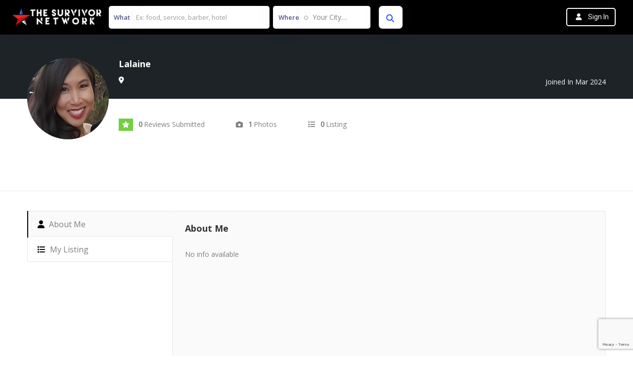

--- FILE ---
content_type: text/html; charset=UTF-8
request_url: https://thesurvivornetwork.com/author/lalaine/
body_size: 69435
content:
<!DOCTYPE html>
<!--[if IE 7 ]>
<html class="ie7"> <![endif]-->
<!--[if IE 8 ]>
<html class="ie8"> <![endif]-->
<html lang="en-US" prefix="og: https://ogp.me/ns#">
<head>
    <meta charset="UTF-8">
    <!-- Mobile Meta -->
    <meta name="viewport" content="width=device-width, initial-scale=1">
    <meta http-equiv="Content-Type" content="text/html;charset=utf-8">
    <meta HTTP-EQUIV="CACHE-CONTROL" CONTENT="NO-CACHE"/>
	<link rel="shortcut icon" href="https://thesurvivornetwork.com/wp-content/uploads/2024/03/favicon.png"/>	<script type="text/javascript">function rgmkInitGoogleMaps(){window.rgmkGoogleMapsCallback=true;try{jQuery(document).trigger("rgmkGoogleMapsLoad")}catch(err){}}</script>
<!-- Google Tag Manager for WordPress by gtm4wp.com -->
<script data-cfasync="false" data-pagespeed-no-defer>
	var gtm4wp_datalayer_name = "dataLayer";
	var dataLayer = dataLayer || [];
</script>
<!-- End Google Tag Manager for WordPress by gtm4wp.com -->
<!-- Search Engine Optimization by Rank Math PRO - https://rankmath.com/ -->
<title>Lalaine - The Survivor Network</title><link rel="preload" as="style" href="https://fonts.googleapis.com/css?family=Rock%20Salt%7CQuicksand%7CRoboto%3A100%2C200%2C300%2C400%2C500%2C600%2C700%2C800%2C900%2C100italic%2C200italic%2C300italic%2C400italic%2C500italic%2C600italic%2C700italic%2C800italic%2C900italic%7COpen%20Sans%3A300%2C400%2C500%2C600%2C700%2C800%2C300italic%2C400italic%2C500italic%2C600italic%2C700italic%2C800italic&#038;subset=latin&#038;display=swap" /><link rel="stylesheet" href="https://fonts.googleapis.com/css?family=Rock%20Salt%7CQuicksand%7CRoboto%3A100%2C200%2C300%2C400%2C500%2C600%2C700%2C800%2C900%2C100italic%2C200italic%2C300italic%2C400italic%2C500italic%2C600italic%2C700italic%2C800italic%2C900italic%7COpen%20Sans%3A300%2C400%2C500%2C600%2C700%2C800%2C300italic%2C400italic%2C500italic%2C600italic%2C700italic%2C800italic&#038;subset=latin&#038;display=swap" media="print" onload="this.media='all'" /><noscript><link rel="stylesheet" href="https://fonts.googleapis.com/css?family=Rock%20Salt%7CQuicksand%7CRoboto%3A100%2C200%2C300%2C400%2C500%2C600%2C700%2C800%2C900%2C100italic%2C200italic%2C300italic%2C400italic%2C500italic%2C600italic%2C700italic%2C800italic%2C900italic%7COpen%20Sans%3A300%2C400%2C500%2C600%2C700%2C800%2C300italic%2C400italic%2C500italic%2C600italic%2C700italic%2C800italic&#038;subset=latin&#038;display=swap" /></noscript><link rel="preload" as="image" href="https://thesurvivornetwork.com/wp-content/themes/listingpro/assets/images/content-loader.gif" fetchpriority="high">
<meta name="robots" content="follow, noindex"/>
<meta property="og:locale" content="en_US" />
<meta property="og:type" content="profile" />
<meta property="og:title" content="Lalaine - The Survivor Network" />
<meta property="og:url" content="https://thesurvivornetwork.com/author/lalaine/" />
<meta property="og:site_name" content="The Survivor Network" />
<meta name="twitter:card" content="summary_large_image" />
<meta name="twitter:title" content="Lalaine - The Survivor Network" />
<meta name="twitter:label1" content="Name" />
<meta name="twitter:data1" content="Lalaine" />
<meta name="twitter:label2" content="Posts" />
<meta name="twitter:data2" content="4" />
<script type="application/ld+json" class="rank-math-schema-pro">{"@context":"https://schema.org","@graph":[{"@type":"Organization","@id":"https://thesurvivornetwork.com/#organization","name":"The Survivor Network","url":"https://thesurvivornetwork.com"},{"@type":"WebSite","@id":"https://thesurvivornetwork.com/#website","url":"https://thesurvivornetwork.com","name":"The Survivor Network","alternateName":"TSN","publisher":{"@id":"https://thesurvivornetwork.com/#organization"},"inLanguage":"en-US"},{"@type":"ProfilePage","@id":"https://thesurvivornetwork.com/author/lalaine/#webpage","url":"https://thesurvivornetwork.com/author/lalaine/","name":"Lalaine - The Survivor Network","isPartOf":{"@id":"https://thesurvivornetwork.com/#website"},"inLanguage":"en-US"},{"@type":"Person","@id":"https://thesurvivornetwork.com/author/lalaine/","name":"Lalaine","url":"https://thesurvivornetwork.com/author/lalaine/","image":{"@type":"ImageObject","@id":"https://thesurvivornetwork.com/wp-content/uploads/2024/03/lalaine-lao_avatar-96x96.jpg","url":"https://thesurvivornetwork.com/wp-content/uploads/2024/03/lalaine-lao_avatar-96x96.jpg","caption":"Lalaine","inLanguage":"en-US"},"worksFor":{"@id":"https://thesurvivornetwork.com/#organization"},"mainEntityOfPage":{"@id":"https://thesurvivornetwork.com/author/lalaine/#webpage"}}]}</script>
<!-- /Rank Math WordPress SEO plugin -->

<link rel='dns-prefetch' href='//maps.googleapis.com' />
<link rel='dns-prefetch' href='//html5shim.googlecode.com' />
<link rel='dns-prefetch' href='//www.google.com' />
<link rel='dns-prefetch' href='//www.googletagmanager.com' />
<link rel='dns-prefetch' href='//fonts.googleapis.com' />
<link rel='dns-prefetch' href='//pagead2.googlesyndication.com' />
<link href='https://fonts.gstatic.com' crossorigin rel='preconnect' />
<link rel="alternate" type="application/rss+xml" title="The Survivor Network &raquo; Feed" href="https://thesurvivornetwork.com/feed/" />
<link rel="alternate" type="application/rss+xml" title="The Survivor Network &raquo; Posts by Lalaine Feed" href="https://thesurvivornetwork.com/author/lalaine/feed/" />
<style type="text/css">
				 
				</style><style id='wp-img-auto-sizes-contain-inline-css' type='text/css'>
img:is([sizes=auto i],[sizes^="auto," i]){contain-intrinsic-size:3000px 1500px}
/*# sourceURL=wp-img-auto-sizes-contain-inline-css */
</style>
<style id='wp-emoji-styles-inline-css' type='text/css'>

	img.wp-smiley, img.emoji {
		display: inline !important;
		border: none !important;
		box-shadow: none !important;
		height: 1em !important;
		width: 1em !important;
		margin: 0 0.07em !important;
		vertical-align: -0.1em !important;
		background: none !important;
		padding: 0 !important;
	}
/*# sourceURL=wp-emoji-styles-inline-css */
</style>
<link rel='stylesheet' id='wp-block-library-css' href='https://thesurvivornetwork.com/wp-includes/css/dist/block-library/style.min.css?ver=160c8f976fbfa1e4eebba5b15b357614' type='text/css' media='all' />
<style id='global-styles-inline-css' type='text/css'>
:root{--wp--preset--aspect-ratio--square: 1;--wp--preset--aspect-ratio--4-3: 4/3;--wp--preset--aspect-ratio--3-4: 3/4;--wp--preset--aspect-ratio--3-2: 3/2;--wp--preset--aspect-ratio--2-3: 2/3;--wp--preset--aspect-ratio--16-9: 16/9;--wp--preset--aspect-ratio--9-16: 9/16;--wp--preset--color--black: #000000;--wp--preset--color--cyan-bluish-gray: #abb8c3;--wp--preset--color--white: #ffffff;--wp--preset--color--pale-pink: #f78da7;--wp--preset--color--vivid-red: #cf2e2e;--wp--preset--color--luminous-vivid-orange: #ff6900;--wp--preset--color--luminous-vivid-amber: #fcb900;--wp--preset--color--light-green-cyan: #7bdcb5;--wp--preset--color--vivid-green-cyan: #00d084;--wp--preset--color--pale-cyan-blue: #8ed1fc;--wp--preset--color--vivid-cyan-blue: #0693e3;--wp--preset--color--vivid-purple: #9b51e0;--wp--preset--gradient--vivid-cyan-blue-to-vivid-purple: linear-gradient(135deg,rgb(6,147,227) 0%,rgb(155,81,224) 100%);--wp--preset--gradient--light-green-cyan-to-vivid-green-cyan: linear-gradient(135deg,rgb(122,220,180) 0%,rgb(0,208,130) 100%);--wp--preset--gradient--luminous-vivid-amber-to-luminous-vivid-orange: linear-gradient(135deg,rgb(252,185,0) 0%,rgb(255,105,0) 100%);--wp--preset--gradient--luminous-vivid-orange-to-vivid-red: linear-gradient(135deg,rgb(255,105,0) 0%,rgb(207,46,46) 100%);--wp--preset--gradient--very-light-gray-to-cyan-bluish-gray: linear-gradient(135deg,rgb(238,238,238) 0%,rgb(169,184,195) 100%);--wp--preset--gradient--cool-to-warm-spectrum: linear-gradient(135deg,rgb(74,234,220) 0%,rgb(151,120,209) 20%,rgb(207,42,186) 40%,rgb(238,44,130) 60%,rgb(251,105,98) 80%,rgb(254,248,76) 100%);--wp--preset--gradient--blush-light-purple: linear-gradient(135deg,rgb(255,206,236) 0%,rgb(152,150,240) 100%);--wp--preset--gradient--blush-bordeaux: linear-gradient(135deg,rgb(254,205,165) 0%,rgb(254,45,45) 50%,rgb(107,0,62) 100%);--wp--preset--gradient--luminous-dusk: linear-gradient(135deg,rgb(255,203,112) 0%,rgb(199,81,192) 50%,rgb(65,88,208) 100%);--wp--preset--gradient--pale-ocean: linear-gradient(135deg,rgb(255,245,203) 0%,rgb(182,227,212) 50%,rgb(51,167,181) 100%);--wp--preset--gradient--electric-grass: linear-gradient(135deg,rgb(202,248,128) 0%,rgb(113,206,126) 100%);--wp--preset--gradient--midnight: linear-gradient(135deg,rgb(2,3,129) 0%,rgb(40,116,252) 100%);--wp--preset--font-size--small: 13px;--wp--preset--font-size--medium: 20px;--wp--preset--font-size--large: 36px;--wp--preset--font-size--x-large: 42px;--wp--preset--spacing--20: 0.44rem;--wp--preset--spacing--30: 0.67rem;--wp--preset--spacing--40: 1rem;--wp--preset--spacing--50: 1.5rem;--wp--preset--spacing--60: 2.25rem;--wp--preset--spacing--70: 3.38rem;--wp--preset--spacing--80: 5.06rem;--wp--preset--shadow--natural: 6px 6px 9px rgba(0, 0, 0, 0.2);--wp--preset--shadow--deep: 12px 12px 50px rgba(0, 0, 0, 0.4);--wp--preset--shadow--sharp: 6px 6px 0px rgba(0, 0, 0, 0.2);--wp--preset--shadow--outlined: 6px 6px 0px -3px rgb(255, 255, 255), 6px 6px rgb(0, 0, 0);--wp--preset--shadow--crisp: 6px 6px 0px rgb(0, 0, 0);}:where(.is-layout-flex){gap: 0.5em;}:where(.is-layout-grid){gap: 0.5em;}body .is-layout-flex{display: flex;}.is-layout-flex{flex-wrap: wrap;align-items: center;}.is-layout-flex > :is(*, div){margin: 0;}body .is-layout-grid{display: grid;}.is-layout-grid > :is(*, div){margin: 0;}:where(.wp-block-columns.is-layout-flex){gap: 2em;}:where(.wp-block-columns.is-layout-grid){gap: 2em;}:where(.wp-block-post-template.is-layout-flex){gap: 1.25em;}:where(.wp-block-post-template.is-layout-grid){gap: 1.25em;}.has-black-color{color: var(--wp--preset--color--black) !important;}.has-cyan-bluish-gray-color{color: var(--wp--preset--color--cyan-bluish-gray) !important;}.has-white-color{color: var(--wp--preset--color--white) !important;}.has-pale-pink-color{color: var(--wp--preset--color--pale-pink) !important;}.has-vivid-red-color{color: var(--wp--preset--color--vivid-red) !important;}.has-luminous-vivid-orange-color{color: var(--wp--preset--color--luminous-vivid-orange) !important;}.has-luminous-vivid-amber-color{color: var(--wp--preset--color--luminous-vivid-amber) !important;}.has-light-green-cyan-color{color: var(--wp--preset--color--light-green-cyan) !important;}.has-vivid-green-cyan-color{color: var(--wp--preset--color--vivid-green-cyan) !important;}.has-pale-cyan-blue-color{color: var(--wp--preset--color--pale-cyan-blue) !important;}.has-vivid-cyan-blue-color{color: var(--wp--preset--color--vivid-cyan-blue) !important;}.has-vivid-purple-color{color: var(--wp--preset--color--vivid-purple) !important;}.has-black-background-color{background-color: var(--wp--preset--color--black) !important;}.has-cyan-bluish-gray-background-color{background-color: var(--wp--preset--color--cyan-bluish-gray) !important;}.has-white-background-color{background-color: var(--wp--preset--color--white) !important;}.has-pale-pink-background-color{background-color: var(--wp--preset--color--pale-pink) !important;}.has-vivid-red-background-color{background-color: var(--wp--preset--color--vivid-red) !important;}.has-luminous-vivid-orange-background-color{background-color: var(--wp--preset--color--luminous-vivid-orange) !important;}.has-luminous-vivid-amber-background-color{background-color: var(--wp--preset--color--luminous-vivid-amber) !important;}.has-light-green-cyan-background-color{background-color: var(--wp--preset--color--light-green-cyan) !important;}.has-vivid-green-cyan-background-color{background-color: var(--wp--preset--color--vivid-green-cyan) !important;}.has-pale-cyan-blue-background-color{background-color: var(--wp--preset--color--pale-cyan-blue) !important;}.has-vivid-cyan-blue-background-color{background-color: var(--wp--preset--color--vivid-cyan-blue) !important;}.has-vivid-purple-background-color{background-color: var(--wp--preset--color--vivid-purple) !important;}.has-black-border-color{border-color: var(--wp--preset--color--black) !important;}.has-cyan-bluish-gray-border-color{border-color: var(--wp--preset--color--cyan-bluish-gray) !important;}.has-white-border-color{border-color: var(--wp--preset--color--white) !important;}.has-pale-pink-border-color{border-color: var(--wp--preset--color--pale-pink) !important;}.has-vivid-red-border-color{border-color: var(--wp--preset--color--vivid-red) !important;}.has-luminous-vivid-orange-border-color{border-color: var(--wp--preset--color--luminous-vivid-orange) !important;}.has-luminous-vivid-amber-border-color{border-color: var(--wp--preset--color--luminous-vivid-amber) !important;}.has-light-green-cyan-border-color{border-color: var(--wp--preset--color--light-green-cyan) !important;}.has-vivid-green-cyan-border-color{border-color: var(--wp--preset--color--vivid-green-cyan) !important;}.has-pale-cyan-blue-border-color{border-color: var(--wp--preset--color--pale-cyan-blue) !important;}.has-vivid-cyan-blue-border-color{border-color: var(--wp--preset--color--vivid-cyan-blue) !important;}.has-vivid-purple-border-color{border-color: var(--wp--preset--color--vivid-purple) !important;}.has-vivid-cyan-blue-to-vivid-purple-gradient-background{background: var(--wp--preset--gradient--vivid-cyan-blue-to-vivid-purple) !important;}.has-light-green-cyan-to-vivid-green-cyan-gradient-background{background: var(--wp--preset--gradient--light-green-cyan-to-vivid-green-cyan) !important;}.has-luminous-vivid-amber-to-luminous-vivid-orange-gradient-background{background: var(--wp--preset--gradient--luminous-vivid-amber-to-luminous-vivid-orange) !important;}.has-luminous-vivid-orange-to-vivid-red-gradient-background{background: var(--wp--preset--gradient--luminous-vivid-orange-to-vivid-red) !important;}.has-very-light-gray-to-cyan-bluish-gray-gradient-background{background: var(--wp--preset--gradient--very-light-gray-to-cyan-bluish-gray) !important;}.has-cool-to-warm-spectrum-gradient-background{background: var(--wp--preset--gradient--cool-to-warm-spectrum) !important;}.has-blush-light-purple-gradient-background{background: var(--wp--preset--gradient--blush-light-purple) !important;}.has-blush-bordeaux-gradient-background{background: var(--wp--preset--gradient--blush-bordeaux) !important;}.has-luminous-dusk-gradient-background{background: var(--wp--preset--gradient--luminous-dusk) !important;}.has-pale-ocean-gradient-background{background: var(--wp--preset--gradient--pale-ocean) !important;}.has-electric-grass-gradient-background{background: var(--wp--preset--gradient--electric-grass) !important;}.has-midnight-gradient-background{background: var(--wp--preset--gradient--midnight) !important;}.has-small-font-size{font-size: var(--wp--preset--font-size--small) !important;}.has-medium-font-size{font-size: var(--wp--preset--font-size--medium) !important;}.has-large-font-size{font-size: var(--wp--preset--font-size--large) !important;}.has-x-large-font-size{font-size: var(--wp--preset--font-size--x-large) !important;}
/*# sourceURL=global-styles-inline-css */
</style>

<style id='classic-theme-styles-inline-css' type='text/css'>
/*! This file is auto-generated */
.wp-block-button__link{color:#fff;background-color:#32373c;border-radius:9999px;box-shadow:none;text-decoration:none;padding:calc(.667em + 2px) calc(1.333em + 2px);font-size:1.125em}.wp-block-file__button{background:#32373c;color:#fff;text-decoration:none}
/*# sourceURL=/wp-includes/css/classic-themes.min.css */
</style>
<link rel='stylesheet' id='cubewp-dashboard-leads-css' href='https://thesurvivornetwork.com/wp-content/plugins/cubewp-forms/cube/assets/css/cubewp-dashboard-leads.css?ver=1.1' type='text/css' media='all' />
<link rel='stylesheet' id='cwp-alert-ui-css' href='https://thesurvivornetwork.com/wp-content/plugins/cubewp-framework/cube/assets/frontend/css/cubewp-alerts.css?ver=1.1.15' type='text/css' media='all' />
<link rel='stylesheet' id='cwp-styles-css' href='https://thesurvivornetwork.com/wp-content/plugins/cubewp-framework/cube/assets/frontend/css/cubewp-styles.css?ver=1.1.15' type='text/css' media='all' />
<link rel='stylesheet' id='loop-style-css' href='https://thesurvivornetwork.com/wp-content/plugins/cubewp-framework/cube/assets/frontend/css/loop.css?ver=1.1.15' type='text/css' media='all' />
<link rel='stylesheet' id='cmplz-general-css' href='https://thesurvivornetwork.com/wp-content/plugins/complianz-gdpr/assets/css/cookieblocker.min.css?ver=1718895266' type='text/css' media='all' />
<link rel='stylesheet' id='bootstrap-css' href='https://thesurvivornetwork.com/wp-content/themes/listingpro/assets/lib/bootstrap/css/bootstrap.min.css?ver=160c8f976fbfa1e4eebba5b15b357614' type='text/css' media='all' />
<link rel='stylesheet' id='Magnific-Popup-css' href='https://thesurvivornetwork.com/wp-content/themes/listingpro/assets/lib/Magnific-Popup-master/magnific-popup.css?ver=160c8f976fbfa1e4eebba5b15b357614' type='text/css' media='all' />
<link rel='stylesheet' id='popup-component-css' href='https://thesurvivornetwork.com/wp-content/themes/listingpro/assets/lib/popup/css/component.css?ver=160c8f976fbfa1e4eebba5b15b357614' type='text/css' media='all' />
<link rel='stylesheet' id='Font-awesome-css' href='https://thesurvivornetwork.com/wp-content/themes/listingpro/assets/lib/font-awesome/css/font-awesome.min.css?ver=160c8f976fbfa1e4eebba5b15b357614' type='text/css' media='all' />
<link rel='stylesheet' id='Mmenu-css' href='https://thesurvivornetwork.com/wp-content/themes/listingpro/assets/lib/jquerym.menu/css/jquery.mmenu.all.css?ver=160c8f976fbfa1e4eebba5b15b357614' type='text/css' media='all' />
<link rel='stylesheet' id='MapBox-css' href='https://thesurvivornetwork.com/wp-content/themes/listingpro/assets/css/mapbox.css?ver=160c8f976fbfa1e4eebba5b15b357614' type='text/css' media='all' />
<link rel='stylesheet' id='Chosen-css' href='https://thesurvivornetwork.com/wp-content/themes/listingpro/assets/lib/chosen/chosen.css?ver=160c8f976fbfa1e4eebba5b15b357614' type='text/css' media='all' />
<link rel='stylesheet' id='bootstrap-datetimepicker-css-css' href='https://thesurvivornetwork.com/wp-content/themes/listingpro/assets/css/bootstrap-datetimepicker.min.css?ver=160c8f976fbfa1e4eebba5b15b357614' type='text/css' media='all' />
<link rel='stylesheet' id='Slick-css-css' href='https://thesurvivornetwork.com/wp-content/themes/listingpro/assets/lib/slick/slick.css?ver=160c8f976fbfa1e4eebba5b15b357614' type='text/css' media='all' />
<link rel='stylesheet' id='Slick-theme-css' href='https://thesurvivornetwork.com/wp-content/themes/listingpro/assets/lib/slick/slick-theme.css?ver=160c8f976fbfa1e4eebba5b15b357614' type='text/css' media='all' />
<link rel='stylesheet' id='css-prettyphoto-css' href='https://thesurvivornetwork.com/wp-content/themes/listingpro/assets/css/prettyphoto.css?ver=160c8f976fbfa1e4eebba5b15b357614' type='text/css' media='all' />
<link rel='stylesheet' id='jquery-ui-css' href='https://thesurvivornetwork.com/wp-content/themes/listingpro/assets/css/jquery-ui.css?ver=160c8f976fbfa1e4eebba5b15b357614' type='text/css' media='all' />
<link rel='stylesheet' id='icon8-css' href='https://thesurvivornetwork.com/wp-content/themes/listingpro/assets/lib/icon8/styles.min.css?ver=160c8f976fbfa1e4eebba5b15b357614' type='text/css' media='all' />
<link rel='stylesheet' id='Color-css' href='https://thesurvivornetwork.com/wp-content/themes/listingpro/assets/css/colors.css?ver=160c8f976fbfa1e4eebba5b15b357614' type='text/css' media='all' />
<link rel='stylesheet' id='custom-font-css' href='https://thesurvivornetwork.com/wp-content/themes/listingpro/assets/css/font.css?ver=160c8f976fbfa1e4eebba5b15b357614' type='text/css' media='all' />
<link rel='stylesheet' id='fontawesome-all-css' href='https://thesurvivornetwork.com/wp-content/themes/listingpro/assets/lib/fontawesome/css/all.css?ver=160c8f976fbfa1e4eebba5b15b357614' type='text/css' media='all' />
<link rel='stylesheet' id='Main-css' href='https://thesurvivornetwork.com/wp-content/themes/listingpro/assets/css/main.css?ver=160c8f976fbfa1e4eebba5b15b357614' type='text/css' media='all' />
<link rel='stylesheet' id='Responsive-css' href='https://thesurvivornetwork.com/wp-content/themes/listingpro/assets/css/responsive.css?ver=160c8f976fbfa1e4eebba5b15b357614' type='text/css' media='all' />
<link rel='stylesheet' id='select2-css' href='https://thesurvivornetwork.com/wp-content/plugins/cubewp-framework/cube/assets/lib/select2/select2.min.css?ver=1.1.15' type='text/css' media='all' />
<link rel='stylesheet' id='dynamiclocation-css' href='https://thesurvivornetwork.com/wp-content/themes/listingpro/assets/css/city-autocomplete.css?ver=160c8f976fbfa1e4eebba5b15b357614' type='text/css' media='all' />
<link rel='stylesheet' id='lp-body-overlay-css' href='https://thesurvivornetwork.com/wp-content/themes/listingpro/assets/css/common.loading.css?ver=160c8f976fbfa1e4eebba5b15b357614' type='text/css' media='all' />
<link rel='stylesheet' id='bootstrapslider-css' href='https://thesurvivornetwork.com/wp-content/themes/listingpro/assets/lib/bootstrap/css/bootstrap-slider.css?ver=160c8f976fbfa1e4eebba5b15b357614' type='text/css' media='all' />
<link rel='stylesheet' id='mourisjs-css' href='https://thesurvivornetwork.com/wp-content/themes/listingpro/assets/css/morris.css?ver=160c8f976fbfa1e4eebba5b15b357614' type='text/css' media='all' />
<link rel='stylesheet' id='listingpro-css' href='https://thesurvivornetwork.com/wp-content/themes/listingpro/style.css?ver=160c8f976fbfa1e4eebba5b15b357614' type='text/css' media='all' />


<link rel='stylesheet' id='version2-countdown-css' href='https://thesurvivornetwork.com/wp-content/themes/listingpro/assets/lib/countdown/flipclock.css?ver=160c8f976fbfa1e4eebba5b15b357614' type='text/css' media='all' />
<link rel='stylesheet' id='version2-styles-css' href='https://thesurvivornetwork.com/wp-content/themes/listingpro/assets/css/main-new.css?ver=160c8f976fbfa1e4eebba5b15b357614' type='text/css' media='all' />
<link rel='stylesheet' id='version2-colors-css' href='https://thesurvivornetwork.com/wp-content/themes/listingpro/assets/css/colors-new.css?ver=160c8f976fbfa1e4eebba5b15b357614' type='text/css' media='all' />
<link rel='stylesheet' id='LP_dynamic_php_css-css' href='https://thesurvivornetwork.com/wp-content/themes/listingpro/assets/css/dynamic-css.css?ver=160c8f976fbfa1e4eebba5b15b357614' type='text/css' media='all' />
<noscript></noscript><script type="text/javascript">
            window._nslDOMReady = function (callback) {
                if ( document.readyState === "complete" || document.readyState === "interactive" ) {
                    callback();
                } else {
                    document.addEventListener( "DOMContentLoaded", callback );
                }
            };
            </script><script type="text/javascript" src="https://thesurvivornetwork.com/wp-includes/js/jquery/jquery.min.js?ver=3.7.1" id="jquery-core-js"></script>
<script type="text/javascript" src="https://thesurvivornetwork.com/wp-includes/js/jquery/jquery-migrate.min.js?ver=3.4.1" id="jquery-migrate-js"></script>
<script type="text/javascript" id="ajax-login-script-js-extra">
/* <![CDATA[ */
var ajax_login_object = {"ajaxurl":"https://thesurvivornetwork.com/wp-admin/admin-ajax.php","redirecturl":"https://thesurvivornetwork.com/author/lalaine/","loadingmessage":"\u003Cspan class=\"alert alert-info\"\u003EPlease wait...\u003Ci class=\"fa fa-spinner fa-spin\"\u003E\u003C/i\u003E\u003C/span\u003E"};
//# sourceURL=ajax-login-script-js-extra
/* ]]> */
</script>
<script type="text/javascript" src="https://thesurvivornetwork.com/wp-content/themes/listingpro/assets/js/login.js?ver=160c8f976fbfa1e4eebba5b15b357614" id="ajax-login-script-js"></script>
<script type="text/javascript" id="search-ajax-script-js-extra">
/* <![CDATA[ */
var ajax_search_term_object = {"ajaxurl":"https://thesurvivornetwork.com/wp-admin/admin-ajax.php","noresult":"Most recent ","listing":" Listings","resultfor":"Results For"};
//# sourceURL=search-ajax-script-js-extra
/* ]]> */
</script>
<script type="text/javascript" src="https://thesurvivornetwork.com/wp-content/themes/listingpro/assets/js/search-ajax.js?ver=160c8f976fbfa1e4eebba5b15b357614" id="search-ajax-script-js"></script>
<script type="text/javascript" id="ajax-single-ajax-js-extra">
/* <![CDATA[ */
var single_ajax_object = {"ajaxurl":"https://thesurvivornetwork.com/wp-admin/admin-ajax.php"};
//# sourceURL=ajax-single-ajax-js-extra
/* ]]> */
</script>
<script type="text/javascript" src="https://thesurvivornetwork.com/wp-content/themes/listingpro/assets/js/single-ajax.js?ver=160c8f976fbfa1e4eebba5b15b357614" id="ajax-single-ajax-js"></script>
<script type="text/javascript" id="ajax-approvereview-script-js-extra">
/* <![CDATA[ */
var ajax_approvereview_object = {"ajaxurl":"https://thesurvivornetwork.com/wp-admin/admin-ajax.php"};
//# sourceURL=ajax-approvereview-script-js-extra
/* ]]> */
</script>
<script type="text/javascript" src="https://thesurvivornetwork.com/wp-content/themes/listingpro/assets/js/approve-review.js?ver=160c8f976fbfa1e4eebba5b15b357614" id="ajax-approvereview-script-js"></script>
<script type="text/javascript" id="listingpro_home_map-js-extra">
/* <![CDATA[ */
var listingpro_home_map_object = {"ajaxurl":"https://thesurvivornetwork.com/wp-admin/admin-ajax.php"};
//# sourceURL=listingpro_home_map-js-extra
/* ]]> */
</script>
<script type="text/javascript" src="https://thesurvivornetwork.com/wp-content/themes/listingpro/assets/js/home-map.js?ver=160c8f976fbfa1e4eebba5b15b357614" id="listingpro_home_map-js"></script>
<script type="text/javascript" id="ajax-needlogin-ajax-js-extra">
/* <![CDATA[ */
var needlogin_object = {"ajaxurl":"https://thesurvivornetwork.com/wp-admin/admin-ajax.php"};
//# sourceURL=ajax-needlogin-ajax-js-extra
/* ]]> */
</script>
<script type="text/javascript" src="https://thesurvivornetwork.com/wp-content/themes/listingpro/assets/js/needlogin-ajax.js?ver=160c8f976fbfa1e4eebba5b15b357614" id="ajax-needlogin-ajax-js"></script>
<script type="text/javascript" async src="https://thesurvivornetwork.com/wp-content/plugins/burst-statistics/helpers/timeme/timeme.min.js?ver=1.6.1" id="burst-timeme-js"></script>
<script type="text/javascript" id="burst-js-extra">
/* <![CDATA[ */
var burst = {"page_id":"3","cookie_retention_days":"30","beacon_url":"https://thesurvivornetwork.com/wp-content/plugins/burst-statistics/endpoint.php","options":{"beacon_enabled":1,"enable_cookieless_tracking":0,"enable_turbo_mode":0,"do_not_track":0},"goals":[],"goals_script_url":"https://thesurvivornetwork.com/wp-content/plugins/burst-statistics//assets/js/build/burst-goals.js?v=1.6.1"};
//# sourceURL=burst-js-extra
/* ]]> */
</script>
<script type="text/javascript" async src="https://thesurvivornetwork.com/wp-content/plugins/burst-statistics/assets/js/build/burst.min.js?ver=1.6.1" id="burst-js"></script>
<script type="text/javascript" src="https://thesurvivornetwork.com/wp-content/themes/listingpro/assets/js/checkout.js?ver=160c8f976fbfa1e4eebba5b15b357614" id="stripejs-js"></script>
<script type="text/javascript" src="https://thesurvivornetwork.com/wp-content/plugins/listingpro-plugin/assets/js/main.js?ver=160c8f976fbfa1e4eebba5b15b357614" id="main-js"></script>
<script type="text/javascript" id="review-submit-ajax-js-extra">
/* <![CDATA[ */
var ajax_review_object = {"ajaxurl":"https://thesurvivornetwork.com/wp-admin/admin-ajax.php"};
//# sourceURL=review-submit-ajax-js-extra
/* ]]> */
</script>
<script type="text/javascript" src="https://thesurvivornetwork.com/wp-content/themes/listingpro/assets/js/review-submit.js?ver=160c8f976fbfa1e4eebba5b15b357614" id="review-submit-ajax-js"></script>
<script type="text/javascript" src="https://maps.googleapis.com/maps/api/js?key=AIzaSyCRbnELsROHKgQJqlBXPBVi0OgV6q1IMCM&amp;libraries=places&amp;ver=6.9&amp;callback=rgmkInitGoogleMaps" id="mapsjs-js"></script>
<script type="text/javascript" src="https://thesurvivornetwork.com/wp-content/themes/listingpro/assets/js/raphael-min.js?ver=160c8f976fbfa1e4eebba5b15b357614" id="raphelmin-js"></script>
<script type="text/javascript" src="https://thesurvivornetwork.com/wp-content/themes/listingpro/assets/js/morris.js?ver=160c8f976fbfa1e4eebba5b15b357614" id="morisjs-js"></script>
<script type="text/javascript" id="ajax-term-script-js-extra">
/* <![CDATA[ */
var ajax_term_object = {"ajaxurl":"https://thesurvivornetwork.com/wp-admin/admin-ajax.php"};
//# sourceURL=ajax-term-script-js-extra
/* ]]> */
</script>
<script type="text/javascript" src="https://thesurvivornetwork.com/wp-content/plugins/listingpro-plugin/assets/js/child-term.js?ver=160c8f976fbfa1e4eebba5b15b357614" id="ajax-term-script-js"></script>
<script type="text/javascript" src="https://www.google.com/recaptcha/api.js?render=6LeLYogpAAAAAEnbaHtOBAR_2S96VEkA8_gJoIdo&amp;ver=1" id="recaptcha-js"></script>

<!-- Google tag (gtag.js) snippet added by Site Kit -->
<!-- Google Analytics snippet added by Site Kit -->
<script type="text/javascript" src="https://www.googletagmanager.com/gtag/js?id=GT-T9KK6TDT" id="google_gtagjs-js" async></script>
<script type="text/javascript" id="google_gtagjs-js-after">
/* <![CDATA[ */
window.dataLayer = window.dataLayer || [];function gtag(){dataLayer.push(arguments);}
gtag("set","linker",{"domains":["thesurvivornetwork.com"]});
gtag("js", new Date());
gtag("set", "developer_id.dZTNiMT", true);
gtag("config", "GT-T9KK6TDT");
//# sourceURL=google_gtagjs-js-after
/* ]]> */
</script>
<link rel="https://api.w.org/" href="https://thesurvivornetwork.com/wp-json/" /><link rel="alternate" title="JSON" type="application/json" href="https://thesurvivornetwork.com/wp-json/wp/v2/users/3" /><link rel="EditURI" type="application/rsd+xml" title="RSD" href="https://thesurvivornetwork.com/xmlrpc.php?rsd" />
<meta name="generator" content="Redux 4.4.17" /><meta name="generator" content="Site Kit by Google 1.170.0" />			<script type="application/ld+json">
					{
					  "@context": "http://schema.org",
					  "@type": "Organization",
					  "url": "",
					  "name": "",
					  "logo": "",
					  "contactPoint": {
						"@type": "ContactPoint",
						"telephone": "",
						"contactType": "Customer service"
					  }
					}
			</script>
			
<!-- Google Tag Manager for WordPress by gtm4wp.com -->
<!-- GTM Container placement set to off -->
<script data-cfasync="false" data-pagespeed-no-defer type="text/javascript">
	var dataLayer_content = {"pagePostType":"post","pagePostType2":"author-post","pagePostAuthor":"Lalaine"};
	dataLayer.push( dataLayer_content );
</script>
<script>
	console.warn && console.warn("[GTM4WP] Google Tag Manager container code placement set to OFF !!!");
	console.warn && console.warn("[GTM4WP] Data layer codes are active but GTM container must be loaded using custom coding !!!");
</script>
<!-- End Google Tag Manager for WordPress by gtm4wp.com -->
<!-- Google AdSense meta tags added by Site Kit -->
<meta name="google-adsense-platform-account" content="ca-host-pub-2644536267352236">
<meta name="google-adsense-platform-domain" content="sitekit.withgoogle.com">
<!-- End Google AdSense meta tags added by Site Kit -->
<meta name="generator" content="Elementor 3.22.1; features: e_optimized_assets_loading, e_optimized_css_loading, e_font_icon_svg, additional_custom_breakpoints; settings: css_print_method-external, google_font-enabled, font_display-swap">
<script type="text/javascript" id="google_gtagjs" src="https://www.googletagmanager.com/gtag/js?id=G-VLPZ2T2JLC" async="async"></script>
<script type="text/javascript" id="google_gtagjs-inline">
/* <![CDATA[ */
window.dataLayer = window.dataLayer || [];function gtag(){dataLayer.push(arguments);}gtag('js', new Date());gtag('config', 'G-VLPZ2T2JLC', {} );
/* ]]> */
</script>

<!-- Google AdSense snippet added by Site Kit -->
<script type="text/javascript" async="async" src="https://pagead2.googlesyndication.com/pagead/js/adsbygoogle.js?client=ca-pub-4029148302930585&amp;host=ca-host-pub-2644536267352236" crossorigin="anonymous"></script>

<!-- End Google AdSense snippet added by Site Kit -->
<script type="text/javascript">
                jQuery(document).ready(function(){

}); 
         </script><style id="listingpro_options-dynamic-css" title="dynamic-css" class="redux-options-output">.menu-item a{font-family:"Open Sans";font-weight:normal;font-style:normal;}</style><style id="yellow-pencil">
/*
	The following CSS codes are created by the YellowPencil plugin.
	https://yellowpencil.waspthemes.com/
*/
.lp-add-listing-btn ul a{background-color:#000000 !important;}.lp-menu-bar .row .header-right-panel .lp-menu-container .contentlogin-flex .lp-add-listing-btn ul li a{border-color:rgba(255,255,255,0.5) !important;}.lp-customize-header-outer .header-without-topbar .lp-menu-bar{background-color:#000000;}#singlepostmap div .pin{background-color:#000000;-webkit-transform:translatex(0px) translatey(0px);-ms-transform:translatex(0px) translatey(0px);transform:translatex(0px) translatey(0px);}.header-front-page-wrap .lp-home-banner-contianer .page-header-overlay{background-color:rgba(0,0,0,0.5);}.header-front-page-wrap .home-categories-area .lp-section-row .container .row .col-md-12 .lp-home-categoires li a:hover{background-color:#000000 !important;}.form-inline .form-group .lp-search-btn:hover{background-color:rgb(100,100,100);}.lp-add-listing-btn ul a:hover{background-color:rgb(100,100,100) !important;}.single-page-bg .lp-listing-top-title-header .lp-header-overlay{background-color:#000000;}.lp-home-banner-contianer .lp_auto_loc_container{top:3px;}.home-categories-area .col-md-12{-webkit-transform:translatex(0px) translatey(0px);-ms-transform:translatex(0px) translatey(0px);transform:translatex(0px) translatey(0px);top:100px;}.lp-home-banner-contianer .container{margin-left:auto;margin-top:200px;}@media (max-width:420px){.header-front-page-wrap .lp-home-banner-contianer .lp-home-banner-contianer-inner{position:relative;}}
</style><noscript><style id="rocket-lazyload-nojs-css">.rll-youtube-player, [data-lazy-src]{display:none !important;}</style></noscript>    <script type="text/javascript">
        jQuery(document).ready(function () {
            jQuery('select.form-control').removeClass('form-control').addClass('custom-form-control');
        })
    </script>
    <style type="text/css">
        .custom-form-control {
            width: 100%;
            padding: 10px;
            line-height: 24px;
            -webkit-appearance: textfield;
        }
    </style>
<link rel='stylesheet' id='header-classic-css' href='https://thesurvivornetwork.com/wp-content/themes/listingpro/assets/css/classic/classic-header.css?ver=160c8f976fbfa1e4eebba5b15b357614' type='text/css' media='all' />
<link rel='stylesheet' id='lp-classic-footer-css' href='https://thesurvivornetwork.com/wp-content/themes/listingpro/assets/css/classic/classic-footer.css?ver=160c8f976fbfa1e4eebba5b15b357614' type='text/css' media='all' />
</head>
<body data-rsssl=1 class="archive author author-lalaine author-3 wp-theme-listingpro non-logged-in listing-skeleton-view-grid_view elementor-default elementor-kit-7" data-submitlink="https://thesurvivornetwork.com/submit-listing/" data-sliderstyle="style1" data-defaultmaplat="0" data-defaultmaplot="-0" data-lpsearchmode="titlematch" data-maplistingby="geolocaion" >
<input type="hidden" id="lpNonce" name="lpNonce" value="8b352958a1" /><input type="hidden" name="_wp_http_referer" value="/author/lalaine/" /><input type="hidden" id="start_of_weekk" value="1">

<div id="page"  data-detail-page-style="lp_detail_page_styles4" data-lpattern="with_region" data-sitelogo="https://thesurvivornetwork.com/wp-content/uploads/2024/03/the-survivor-network-master-logo.png" data-site-url="https://thesurvivornetwork.com/" data-ipapi="gpsloc" data-lpcurrentloconhome="1" data-mtoken="0" data-mtype="openstreet" data-mstyle="mapbox.streets-basic"  class="clearfix lp_detail_page_styles4">

    <!--===========================header-views========================-->
	


<div class="lp-header pos-relative header-inner-page-wrap No">
    <div class="header-container  6   " style="">
                    
<!--================================full width with blue background====================================-->
<div class="lp-customize-header-outer lp-color-header-style lp-header-style-classic">
    <header class="header-without-topbar header-normal pos-relative lp-header-full-width">
        
        <div id="menu" class="menu-height-0 small-screen">
                                            <a class="lpl-button md-trigger" data-modal="modal-3">Sign In</a>
                                                </div>

        <div class="lp-menu-bar header-bg-color-class">
            <div class="fullwidth-header">
                <div class="row">
                    <div class="col-md-2 col-xs-6 lp-logo-container">
                        <div class="lp-logo">
                            <a href="https://thesurvivornetwork.com/">
                                <img src="https://thesurvivornetwork.com/wp-content/uploads/2024/03/the-survivor-network-master-logo.png" alt="image" />                            </a>
                        </div>
                    </div>


                    <div class="header-right-panel clearfix col-md-10 col-sm-10 col-xs-12">
                                                                                                                                                <div class="lp-search-header-style-outer lp-customizer-header-inner-wrap">
                                        <div class="lp-search-header-style">
                                            <div class="outer-lp-search-section-header-view">
                                                <div class="lp-search-section-header-views">
                                                    				
				<div class="lp-search-bar lp-search-bar-header">
			<form autocomplete="off" class="form-inline" action="https://thesurvivornetwork.com" method="get" accept-charset="UTF-8">
				
										<div class="form-group lp-suggested-search  ">
					<div class="input-group-addon lp-border">What</div>
						<div class="pos-relative">
							<div class="what-placeholder pos-relative" data-holder="">
							<input autocomplete="off" type="text" class="lp-suggested-search js-typeahead-input lp-search-input form-control ui-autocomplete-input dropdown_fields" name="select" id="select" placeholder="Ex: food, service, barber, hotel" data-prev-value='0' data-noresult = "More results for" value="">
							<i class="cross-search-q fa fa-times-circle" aria-hidden="true"></i>
							<img class='loadinerSearch' width="100px" alt="image" src="data:image/svg+xml,%3Csvg%20xmlns='http://www.w3.org/2000/svg'%20viewBox='0%200%20100%200'%3E%3C/svg%3E" data-lazy-src="https://thesurvivornetwork.com/wp-content/themes/listingpro/assets/images/search-load.gif"/><noscript><img class='loadinerSearch' width="100px" alt="image" src="https://thesurvivornetwork.com/wp-content/themes/listingpro/assets/images/search-load.gif"/></noscript>
							
							</div>
							<div id="input-dropdown">
								<ul>
									<li class="lp-wrap-cats" data-catid="169"><i class="icon icons-search-cat fa-solid fa-dog"></i><span class="lp-s-cat">Animals</span></li><li class="lp-wrap-cats" data-catid="18"><i class="icon icons-search-cat fa-solid fa-film"></i><span class="lp-s-cat">Arts &amp; Entertainment</span></li><li class="lp-wrap-cats" data-catid="22"><i class="icon icons-search-cat fa-solid fa-user-tie"></i><span class="lp-s-cat">Careers</span></li><li class="lp-wrap-cats" data-catid="171"><i class="icon icons-search-cat fa-solid fa-book-open"></i><span class="lp-s-cat">Education</span></li><li class="lp-wrap-cats" data-catid="82"><i class="icon icons-search-cat fa-solid fa-dollar-sign"></i><span class="lp-s-cat">Financial</span></li><li class="lp-wrap-cats" data-catid="78"><i class="icon icons-search-cat fa-solid fa-heart-pulse"></i><span class="lp-s-cat">Health &amp; Medical</span></li><li class="lp-wrap-cats" data-catid="164"><i class="icon icons-search-cat fa-solid fa-house"></i><span class="lp-s-cat">Housing</span></li><li class="lp-wrap-cats" data-catid="120"><i class="icon icons-search-cat fa-solid fa-scale-balanced"></i><span class="lp-s-cat">Legal</span></li><li class="lp-wrap-cats" data-catid="158"><i class="icon icons-search-cat fa-solid fa-users"></i><span class="lp-s-cat">Nonprofit</span></li><li class="lp-wrap-cats" data-catid="114"><i class="icon icons-search-cat fa-solid fa-house-chimney-user"></i><span class="lp-s-cat">Real Estate</span></li><li class="lp-wrap-cats" data-catid="174"><i class="icon icons-search-cat fa-regular fa-address-book"></i><span class="lp-s-cat">Resources</span></li><li class="lp-wrap-cats" data-catid="126"><i class="icon icons-search-cat fa-solid fa-gears"></i><span class="lp-s-cat">Services</span></li><li class="lp-wrap-cats" data-catid="130"><i class="icon icons-search-cat fa-solid fa-bag-shopping"></i><span class="lp-s-cat">Shopping</span></li><li class="lp-wrap-cats" data-catid="26"><i class="icon icons-search-cat fa-solid fa-flag-usa"></i><span class="lp-s-cat">Veterans</span></li>									
								</ul>
								<!-- New Update 2.7.0 -->
								<div style="display:none" id="def-cats">&lt;li class=&quot;lp-wrap-cats&quot; data-catid=&quot;169&quot;&gt;&lt;i class=&quot;icon icons-search-cat fa-solid fa-dog&quot;&gt;&lt;/i&gt;&lt;span class=&quot;lp-s-cat&quot;&gt;Animals&lt;/span&gt;&lt;/li&gt;&lt;li class=&quot;lp-wrap-cats&quot; data-catid=&quot;18&quot;&gt;&lt;i class=&quot;icon icons-search-cat fa-solid fa-film&quot;&gt;&lt;/i&gt;&lt;span class=&quot;lp-s-cat&quot;&gt;Arts &amp; Entertainment&lt;/span&gt;&lt;/li&gt;&lt;li class=&quot;lp-wrap-cats&quot; data-catid=&quot;22&quot;&gt;&lt;i class=&quot;icon icons-search-cat fa-solid fa-user-tie&quot;&gt;&lt;/i&gt;&lt;span class=&quot;lp-s-cat&quot;&gt;Careers&lt;/span&gt;&lt;/li&gt;&lt;li class=&quot;lp-wrap-cats&quot; data-catid=&quot;171&quot;&gt;&lt;i class=&quot;icon icons-search-cat fa-solid fa-book-open&quot;&gt;&lt;/i&gt;&lt;span class=&quot;lp-s-cat&quot;&gt;Education&lt;/span&gt;&lt;/li&gt;&lt;li class=&quot;lp-wrap-cats&quot; data-catid=&quot;82&quot;&gt;&lt;i class=&quot;icon icons-search-cat fa-solid fa-dollar-sign&quot;&gt;&lt;/i&gt;&lt;span class=&quot;lp-s-cat&quot;&gt;Financial&lt;/span&gt;&lt;/li&gt;&lt;li class=&quot;lp-wrap-cats&quot; data-catid=&quot;78&quot;&gt;&lt;i class=&quot;icon icons-search-cat fa-solid fa-heart-pulse&quot;&gt;&lt;/i&gt;&lt;span class=&quot;lp-s-cat&quot;&gt;Health &amp; Medical&lt;/span&gt;&lt;/li&gt;&lt;li class=&quot;lp-wrap-cats&quot; data-catid=&quot;164&quot;&gt;&lt;i class=&quot;icon icons-search-cat fa-solid fa-house&quot;&gt;&lt;/i&gt;&lt;span class=&quot;lp-s-cat&quot;&gt;Housing&lt;/span&gt;&lt;/li&gt;&lt;li class=&quot;lp-wrap-cats&quot; data-catid=&quot;120&quot;&gt;&lt;i class=&quot;icon icons-search-cat fa-solid fa-scale-balanced&quot;&gt;&lt;/i&gt;&lt;span class=&quot;lp-s-cat&quot;&gt;Legal&lt;/span&gt;&lt;/li&gt;&lt;li class=&quot;lp-wrap-cats&quot; data-catid=&quot;158&quot;&gt;&lt;i class=&quot;icon icons-search-cat fa-solid fa-users&quot;&gt;&lt;/i&gt;&lt;span class=&quot;lp-s-cat&quot;&gt;Nonprofit&lt;/span&gt;&lt;/li&gt;&lt;li class=&quot;lp-wrap-cats&quot; data-catid=&quot;114&quot;&gt;&lt;i class=&quot;icon icons-search-cat fa-solid fa-house-chimney-user&quot;&gt;&lt;/i&gt;&lt;span class=&quot;lp-s-cat&quot;&gt;Real Estate&lt;/span&gt;&lt;/li&gt;&lt;li class=&quot;lp-wrap-cats&quot; data-catid=&quot;174&quot;&gt;&lt;i class=&quot;icon icons-search-cat fa-regular fa-address-book&quot;&gt;&lt;/i&gt;&lt;span class=&quot;lp-s-cat&quot;&gt;Resources&lt;/span&gt;&lt;/li&gt;&lt;li class=&quot;lp-wrap-cats&quot; data-catid=&quot;126&quot;&gt;&lt;i class=&quot;icon icons-search-cat fa-solid fa-gears&quot;&gt;&lt;/i&gt;&lt;span class=&quot;lp-s-cat&quot;&gt;Services&lt;/span&gt;&lt;/li&gt;&lt;li class=&quot;lp-wrap-cats&quot; data-catid=&quot;130&quot;&gt;&lt;i class=&quot;icon icons-search-cat fa-solid fa-bag-shopping&quot;&gt;&lt;/i&gt;&lt;span class=&quot;lp-s-cat&quot;&gt;Shopping&lt;/span&gt;&lt;/li&gt;&lt;li class=&quot;lp-wrap-cats&quot; data-catid=&quot;26&quot;&gt;&lt;i class=&quot;icon icons-search-cat fa-solid fa-flag-usa&quot;&gt;&lt;/i&gt;&lt;span class=&quot;lp-s-cat&quot;&gt;Veterans&lt;/span&gt;&lt;/li&gt;</div>
								<!-- End New Update 2.7.0 -->
							</div>
						</div>
				
				</div>
								
										
							<div class="form-group lp-location-search ">
								<div class="input-group-addon lp-border lp-where">Where</div>
								<div data-option="no" class="ui-widget border-dropdown">
									<i class="fa fa-crosshairs"></i>
								  <select class="chosen-select chosen-select5" name="lp_s_loc" id="searchlocation">
								  
								  										<option id="def_location" value="">Your City....</option>
																	  
									<option  value="162">Arizona</option><option  value="163">-&nbsp;Phoenix</option><option  value="204">-&nbsp;Williams</option><option  value="19">Austin</option><option  value="32">Boston</option><option  value="36">California</option><option  value="189">-&nbsp;Anaheim</option><option  value="209">-&nbsp;Huntington Beach</option><option  value="190">-&nbsp;Irvine</option><option  value="87">-&nbsp;Los Angeles</option><option  value="208">-&nbsp;San Diego</option><option  value="124">-&nbsp;San Francisco</option><option  value="182">-&nbsp;Tustin</option><option  value="41">Chicago</option><option  value="56">Denver</option><option  value="74">Georgia</option><option  value="99">New York</option><option  value="125">Seattle</option><option  value="149">Utah</option><option  value="151">Washington</option>	
								  </select>
								</div>
							</div>
							
											<div class="lp-header-search-button">
								<div class="lp-search-bar-right">
									<input value="" class="lp-search-btn" type="submit">
									<i class="fa-solid fa-magnifying-glass lp-search-icon"></i>
									<img alt="image" src="data:image/svg+xml,%3Csvg%20xmlns='http://www.w3.org/2000/svg'%20viewBox='0%200%200%200'%3E%3C/svg%3E" class="searchloading" data-lazy-src="https://thesurvivornetwork.com/wp-content/themes/listingpro/assets/images/ellipsis.gif"><noscript><img alt="image" src="https://thesurvivornetwork.com/wp-content/themes/listingpro/assets/images/ellipsis.gif" class="searchloading"></noscript>
								</div>
							</div>
									<input type="hidden" name="lp_s_tag" id="lp_s_tag">
				<input type="hidden" name="lp_s_cat" id="lp_s_cat">
				<input type="hidden" name="s" value="home">
				<input type="hidden" name="post_type" value="listing">	
				
			</form>
			
		</div>                                                </div>
                                            </div>
                                        </div>
                                    </div>
                                                                                                            <!-- new classic setting header classes   -->
                                                <div class="col-xs-6 mobile-nav-icon">


                                                        <a href="#menu" class="nav-icon">
                                <span class="icon-bar"></span>
                                <span class="icon-bar"></span>
                                <span class="icon-bar"></span>
                            </a>
                        </div>
                        <div class="col-md-6 col-xs-6 lp-menu-container clearfix pull-right">
                            <div class="pull-right contentlogin-flex">
                                                                <div class="lp-joinus-icon-outer">
                                    <div class="lp-joinus-icon  ">
                                                <div class="lp-join-now">
            <span>
                <!-- Contacts icon by Icons8 -->
                <i class="fa-solid fa-user"></i>            </span>
                            <a class="md-trigger" data-modal="modal-3">Sign In</a>
                        </div>
    										                                    </div>
                                </div>
                            </div>
                            <div class="pull-right padding-right-10">
                                                                                                <div class="lp-menu menu  lp-menu-outer ">
                                                                    </div>
                            </div>
                        </div>
                    </div>
                </div>
            </div>
        </div><!-- ../menu-bar -->
            </header>
</div>
<!--==================================Header Close=================================--><!-- Login Popup style2 -->

<!-- Login Popup -->
                    <div class="md-modal md-effect-3" id="modal-3">
                <!--ajax based content-->
            </div>

        


<!-- ../Login Popup -->



<div class="md-overlay"></div> <!-- Overlay for Popup -->

<!-- top notificaton bar -->
<div class="lp-top-notification-bar"></div>
<!-- end top notification-bar -->


<!-- popup for quick view --->

<div class="md-modal md-effect-3" id="listing-preview-popup">
    <div class="container">
        <div class="md-content ">
            <div class="row popup-inner-left-padding ">


            </div>
        </div>
    </div>
    <a class="md-close widget-map-click"><i class="fa fa-close"></i></a>
</div>
<div class="md-overlay content-loading"></div>


<div class="md-modal md-effect-map-btn" id="grid-show-popup">
    <div class="container">
        <div class="md-content ">
            <div class="row grid-show-popup" data-loader="https://thesurvivornetwork.com/wp-content/themes/listingpro/assets/images/content-loader.gif">
                <img alt='image' src="https://thesurvivornetwork.com/wp-content/themes/listingpro/assets/images/content-loader.gif" />
            </div>
        </div>
    </div>
    <a class="md-close widget-map-click"><i class="fa fa-close"></i></a>
</div>

<!--hidden google map-->
<div id="lp-hidden-map" style="width:300px;height:300px;position:absolute;left:-300000px"></div>

<!-- new code for 2.6.15 -->
<div class="modal fade" id="lp_report_listing" tabindex="-1" role="dialog" aria-labelledby="exampleModalLabel" aria-hidden="true">
    <input type="hidden" id="lp_posttype" name="lp_posttype" value="">
    <input type="hidden" id="lp_postid" name="lp_postid" value="">
    <input type="hidden" id="lp_reportedby" name="lp_reportedby" value="">
    <div class="modal-dialog" role="document">
        <div class="modal-content">
            <button id="lp_close_reason" type="button" class="close-report-btn" data-dismiss="modal" aria-label="Close">
                <span aria-hidden="true"><i class="fa fa-close"></i></span>
            </button>
            <div class="modal-body">
                <form>
                    <div class="form-group">
                        <label for="lp_report_reason" class="col-form-label">Why Are You Reposrting this Listing?</label>
                        <textarea class="form-control" id="lp_report_reason" name="lp_report_reason" placeholder="Please provide your reason here..."></textarea>
                    </div>
                </form>
                <button id="lp-report-this-listing" type="button" class="btn btn-primary">Report Now!</button>
            </div>
        </div>
    </div>
</div>
<!-- new code for 2.6.15 -->			<div class="page-heading listing-page">
				<div class="page-heading-inner-container text-center">
					<h1>Author: <span>Lalaine</span></h1>
					<ul class="breadcrumbs"><li><a href="https://thesurvivornetwork.com/">Home</a></li> <li><span>Articles posted by Lalaine</span></li></ul>				</div>
				<div class="page-header-overlay"></div>
			</div> 
		 
		    </div>
    <!--==================================Header Close=================================-->

    <!--================================== Search Close =================================-->
    
    <!--================================== Search Close =================================-->
</div>	<div class="lp-author-banner">
    <div class="lp-banner-top" style="background-image: url(https://classic2.listingprowp.com/wp-content/themes/listingpro/assets/images/home-banner.jpg);">
        <div class="lp-header-overlay"></div>
        <div class="container">
            <div class="row">
                <div class="lp-banner-top-thumb">
                    <img alt='image' src="https://thesurvivornetwork.com/wp-content/uploads/2024/03/team_member_Lalaine_L.jpg">
                </div>
                <div class="lp-banner-top-detail">
                    <h3>Lalaine </h3>
                    <p><i class="fa fa-map-marker-alt"></i> </p>
                </div>
                <div class="lp-banner-date">
                    <p>Joined In Mar 2024</p>
                </div>
                <div class="clearfix"></div>
            </div>
        </div>
    </div>
    <div class="lp-banner-bottom">
        <div class="container">
            <div class="row">
                                    <div class="lp-banner-bottom-left">
                                                <ul>
                                                        <li class="banner-ratings">
                                <i class="fa fa-star"></i>
                                <strong>0</strong> <span>Reviews Submitted</span>
                            </li>
                                                                                    <li class="banner-photos">
                                <i class="fa fa-camera"></i>
                                <strong>1</strong> <span>Photos</span>
                            </li>
                                                                                    <li class="banner-list">
                                <i class="fa fa-list"></i>
                                <strong>0</strong> <span>Listing</span>
                            </li>
                                                    </ul>
                                            </div>
                                                                        <div class="clearfix"></div>
            </div>
        </div>
    </div>
</div><div class="lp-author-content">    <div class="container">        <div class="row">                            <div class="col-md-3 padding0">                    <div class="lp-author-nav" data-author="3">                        <ul>                                                            <li><a href="#aboutme" class="active data-available" data-toggle="tab"><i class="fa fa-user"></i> About Me</a></li>                                                                                        <li><a href="#mylistings" data-listing-layout="grid_view" data-toggle="tab"><i class="fa fa-list"></i> My Listing</a></li>                            							<!--                            --><!--                                <li><a id="reviews-nav-li" href="#reviews" data-style="--><!--" data-toggle="tab"><i class="fa fa-star"></i> Reviews</a></li>--><!--                            -->                                                                                </ul>                    </div>                </div>                <div class="col-md-9 padding0">                    <div class="author-tab-content">                                                    <div class="tab-pane active" id="aboutme">                                <h3>About Me</h3>                                <div class="author-inner-content-wrap">                                    
<div class="author-about-wrap">
    <div class="row">
        <div class="col-md-7">
                            <p>No info available</p>
                    </div>
        <div class="col-md-5">
                                                        </div>
        <div class="clearfix"></div>
    </div>
    </div>                                </div>                            </div>                                                                            <div class="tab-pane" data-listing-layout="grid_view" id="mylistings">                                <h3>My Listings</h3>                                <div class="author-inner-content-wrap"></div>                            </div>                        																		                                                                                            </div>                </div>                    </div>    </div></div>            <!--==================================Footer Open=================================-->
            <footer class="text-center footer-style1 classic-styles">
		<div class="footer-bottom-bar">
		<div class="container">
			<div class="row">
				<div class="col-md-12">
				 <!-- company info -->
				<ul class="footer-about-company">
<li>Copyright © 2024 The Survivor Network</li></ul>
<p class="credit-links">Developed by <a href="https://thesurvivornetwork.com/" target="_blank">The Survivor Network</a></p>				<!-- social shares -->
				
				</div>
			</div>
		</div>
	</div>
	<!-- /footer-bottom-bar -->
</footer>
<script type="speculationrules">
{"prefetch":[{"source":"document","where":{"and":[{"href_matches":"/*"},{"not":{"href_matches":["/wp-*.php","/wp-admin/*","/wp-content/uploads/*","/wp-content/*","/wp-content/plugins/*","/wp-content/themes/listingpro/*","/*\\?(.+)"]}},{"not":{"selector_matches":"a[rel~=\"nofollow\"]"}},{"not":{"selector_matches":".no-prefetch, .no-prefetch a"}}]},"eagerness":"conservative"}]}
</script>
        <div class="cwp-alert cwp-js-alert">
            <h6 class="cwp-alert-heading"></h6>
            <div class="cwp-alert-content"></div>
            <button type="button" class="cwp-alert-close">
                <svg xmlns="http://www.w3.org/2000/svg" width="26" height="26" fill="currentColor" viewBox="0 0 16 16">
                    <path d="M4.646 4.646a.5.5 0 0 1 .708 0L8 7.293l2.646-2.647a.5.5 0 0 1 .708.708L8.707 8l2.647 2.646a.5.5 0 0 1-.708.708L8 8.707l-2.646 2.647a.5.5 0 0 1-.708-.708L7.293 8 4.646 5.354a.5.5 0 0 1 0-.708z"></path>
                </svg>
            </button>
        </div>
        <script type="text/javascript">
				 
				</script>			<script data-category="functional">
											</script>
			<script type="text/javascript" id="listingpro-submit-listing-js-extra">
/* <![CDATA[ */
var ajax_listingpro_submit_object = {"ajaxurl":"https://thesurvivornetwork.com/wp-admin/admin-ajax.php"};
//# sourceURL=listingpro-submit-listing-js-extra
/* ]]> */
</script>
<script type="text/javascript" src="https://thesurvivornetwork.com/wp-content/plugins/listingpro-plugin/assets/js/submit-listing.js?ver=160c8f976fbfa1e4eebba5b15b357614" id="listingpro-submit-listing-js"></script>
<script type="text/javascript" src="https://thesurvivornetwork.com/wp-content/plugins/listingpro-plugin/assets/js/auto-places.js?ver=160c8f976fbfa1e4eebba5b15b357614" id="lpAutoPlaces-js"></script>
<script type="text/javascript" src="https://thesurvivornetwork.com/wp-content/plugins/cubewp-framework/cube/assets/frontend/js/cwp-tabs.js?ver=1.1.15" id="cwp-tabs-js"></script>
<script type="text/javascript" id="cubewp-forms-dashboard-js-extra">
/* <![CDATA[ */
var cubewp_forms_dashboard_params = {"ajax_url":"https://thesurvivornetwork.com/wp-admin/admin-ajax.php","security_nonce":"a651c7828d"};
//# sourceURL=cubewp-forms-dashboard-js-extra
/* ]]> */
</script>
<script type="text/javascript" src="https://thesurvivornetwork.com/wp-content/plugins/cubewp-forms/cube/assets/js/cubewp-forms-dashboard.js?ver=1.1" id="cubewp-forms-dashboard-js"></script>
<script type="text/javascript" id="cwp-alert-ui-js-extra">
/* <![CDATA[ */
var cwp_alert_ui_params = {"ajax_url":"https://thesurvivornetwork.com/wp-admin/admin-ajax.php","admin_url":"https://thesurvivornetwork.com/wp-admin/"};
//# sourceURL=cwp-alert-ui-js-extra
/* ]]> */
</script>
<script type="text/javascript" src="https://thesurvivornetwork.com/wp-content/plugins/cubewp-framework/cube/assets/frontend/js/cubewp-alerts.js?ver=1.1.15" id="cwp-alert-ui-js"></script>
<script type="text/javascript" src="https://thesurvivornetwork.com/wp-content/themes/listingpro/assets/js/mapbox.js?ver=160c8f976fbfa1e4eebba5b15b357614" id="Mapbox-js"></script>
<script type="text/javascript" src="https://thesurvivornetwork.com/wp-content/themes/listingpro/assets/js/leaflet.markercluster.js?ver=160c8f976fbfa1e4eebba5b15b357614" id="Mapbox-leaflet-js"></script>
<script type="text/javascript" src="https://thesurvivornetwork.com/wp-content/themes/listingpro/assets/js/leafleft-google.js?ver=160c8f976fbfa1e4eebba5b15b357614" id="leaflet-google-js"></script>
<script type="text/javascript" src="https://thesurvivornetwork.com/wp-content/themes/listingpro/assets/lib/chosen/chosen.jquery.js?ver=160c8f976fbfa1e4eebba5b15b357614" id="Chosen-js"></script>
<script type="text/javascript" src="https://thesurvivornetwork.com/wp-content/themes/listingpro/assets/lib/bootstrap/js/bootstrap.min.js?ver=160c8f976fbfa1e4eebba5b15b357614" id="bootstrap-js"></script>
<script type="text/javascript" src="https://thesurvivornetwork.com/wp-content/themes/listingpro/assets/lib/jquerym.menu/js/jquery.mmenu.min.all.js?ver=160c8f976fbfa1e4eebba5b15b357614" id="Mmenu-js"></script>
<script type="text/javascript" src="https://thesurvivornetwork.com/wp-content/themes/listingpro/assets/lib/Magnific-Popup-master/jquery.magnific-popup.min.js?ver=160c8f976fbfa1e4eebba5b15b357614" id="magnific-popup-js"></script>
<script type="text/javascript" src="https://thesurvivornetwork.com/wp-content/plugins/cubewp-framework/cube/assets/lib/select2/select2.full.min.js?ver=1.1.15" id="select2-js"></script>
<script type="text/javascript" src="https://thesurvivornetwork.com/wp-content/themes/listingpro/assets/lib/popup/js/classie.js?ver=160c8f976fbfa1e4eebba5b15b357614" id="popup-classie-js"></script>
<script type="text/javascript" src="https://thesurvivornetwork.com/wp-content/themes/listingpro/assets/lib/popup/js/modalEffects.js?ver=160c8f976fbfa1e4eebba5b15b357614" id="modalEffects-js"></script>
<script type="text/javascript" src="https://thesurvivornetwork.com/wp-content/themes/listingpro/assets/js/2co.min.js?ver=160c8f976fbfa1e4eebba5b15b357614" id="2checkout-js"></script>
<script type="text/javascript" src="https://thesurvivornetwork.com/wp-content/themes/listingpro/assets/js/moment.js?ver=160c8f976fbfa1e4eebba5b15b357614" id="bootstrap-moment-js"></script>
<script type="text/javascript" src="https://thesurvivornetwork.com/wp-content/themes/listingpro/assets/js/bootstrap-datetimepicker.min.js?ver=160c8f976fbfa1e4eebba5b15b357614" id="bootstrap-datetimepicker-js"></script>
<script type="text/javascript" src="https://thesurvivornetwork.com/wp-content/themes/listingpro/assets/js/pagination.js?ver=160c8f976fbfa1e4eebba5b15b357614" id="pagination-js"></script>
<script type="text/javascript" src="https://thesurvivornetwork.com/wp-content/themes/listingpro/assets/js/jquery.nicescroll.min.js?ver=160c8f976fbfa1e4eebba5b15b357614" id="nicescroll-js"></script>
<script type="text/javascript" src="https://thesurvivornetwork.com/wp-content/themes/listingpro/assets/js/chosen.jquery.min.js?ver=160c8f976fbfa1e4eebba5b15b357614" id="chosen-jquery-js"></script>
<script type="text/javascript" src="https://thesurvivornetwork.com/wp-content/themes/listingpro/assets/js/jquery-ui.js?ver=160c8f976fbfa1e4eebba5b15b357614" id="jquery-ui-js"></script>
<script type="text/javascript" src="https://thesurvivornetwork.com/wp-content/themes/listingpro/assets/js/drop-pin.js?ver=160c8f976fbfa1e4eebba5b15b357614" id="droppin-js"></script>
<script type="text/javascript" src="https://thesurvivornetwork.com/wp-content/themes/listingpro/assets/js/jquery.prettyPhoto.js?ver=160c8f976fbfa1e4eebba5b15b357614" id="jquery-prettyPhoto-js"></script>
<script type="text/javascript" src="https://thesurvivornetwork.com/wp-content/themes/listingpro/assets/lib/slick/slick.min.js?ver=160c8f976fbfa1e4eebba5b15b357614" id="Slick-js"></script>
<script type="text/javascript" src="https://thesurvivornetwork.com/wp-content/themes/listingpro/assets/js/jquery.city-autocomplete.js?ver=160c8f976fbfa1e4eebba5b15b357614" id="dyn-location-js-js"></script>
<script type="text/javascript" src="https://thesurvivornetwork.com/wp-content/themes/listingpro/assets/lib/bootstrap/js/bootstrap-slider.js?ver=160c8f976fbfa1e4eebba5b15b357614" id="bootstrapsliderjs-js"></script>
<script type="text/javascript" src="https://thesurvivornetwork.com/wp-content/themes/listingpro/assets/js/lp-iconcolor.js?ver=160c8f976fbfa1e4eebba5b15b357614" id="lp-icons-colors-js"></script>
<script type="text/javascript" src="https://thesurvivornetwork.com/wp-content/themes/listingpro/assets/js/lp-gps.js?ver=160c8f976fbfa1e4eebba5b15b357614" id="lp-current-loc-js"></script>
<script type="text/javascript" src="https://thesurvivornetwork.com/wp-content/themes/listingpro/assets/js/pricing.js?ver=160c8f976fbfa1e4eebba5b15b357614" id="Pricing-js"></script>
<script type="text/javascript" src="https://thesurvivornetwork.com/wp-content/themes/listingpro/assets/js/main.js?ver=160c8f976fbfa1e4eebba5b15b357614" id="Main-js"></script>
<script type="text/javascript" src="https://thesurvivornetwork.com/wp-content/themes/listingpro/assets/lib/countdown/flipclock.min.js?ver=160c8f976fbfa1e4eebba5b15b357614" id="version-countdown-js-js"></script>
<script type="text/javascript" src="https://thesurvivornetwork.com/wp-content/themes/listingpro/assets/js/singlepostmap-new.js?ver=160c8f976fbfa1e4eebba5b15b357614" id="singlepostmap-version2-js"></script>
<script type="text/javascript" src="https://thesurvivornetwork.com/wp-content/themes/listingpro/assets/js/main-new.js?ver=160c8f976fbfa1e4eebba5b15b357614" id="Main-Version2-js"></script>
<script>window.lazyLoadOptions=[{elements_selector:"img[data-lazy-src],.rocket-lazyload",data_src:"lazy-src",data_srcset:"lazy-srcset",data_sizes:"lazy-sizes",class_loading:"lazyloading",class_loaded:"lazyloaded",threshold:300,callback_loaded:function(element){if(element.tagName==="IFRAME"&&element.dataset.rocketLazyload=="fitvidscompatible"){if(element.classList.contains("lazyloaded")){if(typeof window.jQuery!="undefined"){if(jQuery.fn.fitVids){jQuery(element).parent().fitVids()}}}}}},{elements_selector:".rocket-lazyload",data_src:"lazy-src",data_srcset:"lazy-srcset",data_sizes:"lazy-sizes",class_loading:"lazyloading",class_loaded:"lazyloaded",threshold:300,}];window.addEventListener('LazyLoad::Initialized',function(e){var lazyLoadInstance=e.detail.instance;if(window.MutationObserver){var observer=new MutationObserver(function(mutations){var image_count=0;var iframe_count=0;var rocketlazy_count=0;mutations.forEach(function(mutation){for(var i=0;i<mutation.addedNodes.length;i++){if(typeof mutation.addedNodes[i].getElementsByTagName!=='function'){continue}
if(typeof mutation.addedNodes[i].getElementsByClassName!=='function'){continue}
images=mutation.addedNodes[i].getElementsByTagName('img');is_image=mutation.addedNodes[i].tagName=="IMG";iframes=mutation.addedNodes[i].getElementsByTagName('iframe');is_iframe=mutation.addedNodes[i].tagName=="IFRAME";rocket_lazy=mutation.addedNodes[i].getElementsByClassName('rocket-lazyload');image_count+=images.length;iframe_count+=iframes.length;rocketlazy_count+=rocket_lazy.length;if(is_image){image_count+=1}
if(is_iframe){iframe_count+=1}}});if(image_count>0||iframe_count>0||rocketlazy_count>0){lazyLoadInstance.update()}});var b=document.getElementsByTagName("body")[0];var config={childList:!0,subtree:!0};observer.observe(b,config)}},!1)</script><script data-no-minify="1" async src="https://thesurvivornetwork.com/wp-content/plugins/wp-rocket/assets/js/lazyload/17.8.3/lazyload.min.js"></script><script>

    var videoID = '';
    jQuery(document).ready(function () {
        videoID =   jQuery('.video-lp').data('videoid');
    });

    var tag = document.createElement('script');

    tag.src = "https://www.youtube.com/iframe_api";
    var firstScriptTag = document.getElementsByTagName('script')[0];
    firstScriptTag.parentNode.insertBefore(tag, firstScriptTag);

    var player;
    function onYouTubeIframeAPIReady() {
        player = new YT.Player('player', {
            height: '390',
            width: '640',
            videoId: videoID,
            playerVars: { 'mute': 1, 'showinfo': 0, 'rel': 0, 'loop': 1, 'controls': 0 },
            events: {
                'onReady': onPlayerReady,
                'onStateChange': onPlayerStateChange
            }
        });
    }

    function onPlayerReady(event) {
        event.target.playVideo();
    }
    var done = false;
    function onPlayerStateChange(event) {
        if (event.data == YT.PlayerState.PLAYING && !done) {
            done = true;
        }
        if (event.data === YT.PlayerState.ENDED) {
            player.playVideo();
        }
    }
</script>

</body>
</html>
<!-- This website is like a Rocket, isn't it? Performance optimized by WP Rocket. Learn more: https://wp-rocket.me -->

--- FILE ---
content_type: text/html; charset=utf-8
request_url: https://www.google.com/recaptcha/api2/anchor?ar=1&k=6LeLYogpAAAAAEnbaHtOBAR_2S96VEkA8_gJoIdo&co=aHR0cHM6Ly90aGVzdXJ2aXZvcm5ldHdvcmsuY29tOjQ0Mw..&hl=en&v=PoyoqOPhxBO7pBk68S4YbpHZ&size=invisible&anchor-ms=20000&execute-ms=30000&cb=nj2xkj528syx
body_size: 49735
content:
<!DOCTYPE HTML><html dir="ltr" lang="en"><head><meta http-equiv="Content-Type" content="text/html; charset=UTF-8">
<meta http-equiv="X-UA-Compatible" content="IE=edge">
<title>reCAPTCHA</title>
<style type="text/css">
/* cyrillic-ext */
@font-face {
  font-family: 'Roboto';
  font-style: normal;
  font-weight: 400;
  font-stretch: 100%;
  src: url(//fonts.gstatic.com/s/roboto/v48/KFO7CnqEu92Fr1ME7kSn66aGLdTylUAMa3GUBHMdazTgWw.woff2) format('woff2');
  unicode-range: U+0460-052F, U+1C80-1C8A, U+20B4, U+2DE0-2DFF, U+A640-A69F, U+FE2E-FE2F;
}
/* cyrillic */
@font-face {
  font-family: 'Roboto';
  font-style: normal;
  font-weight: 400;
  font-stretch: 100%;
  src: url(//fonts.gstatic.com/s/roboto/v48/KFO7CnqEu92Fr1ME7kSn66aGLdTylUAMa3iUBHMdazTgWw.woff2) format('woff2');
  unicode-range: U+0301, U+0400-045F, U+0490-0491, U+04B0-04B1, U+2116;
}
/* greek-ext */
@font-face {
  font-family: 'Roboto';
  font-style: normal;
  font-weight: 400;
  font-stretch: 100%;
  src: url(//fonts.gstatic.com/s/roboto/v48/KFO7CnqEu92Fr1ME7kSn66aGLdTylUAMa3CUBHMdazTgWw.woff2) format('woff2');
  unicode-range: U+1F00-1FFF;
}
/* greek */
@font-face {
  font-family: 'Roboto';
  font-style: normal;
  font-weight: 400;
  font-stretch: 100%;
  src: url(//fonts.gstatic.com/s/roboto/v48/KFO7CnqEu92Fr1ME7kSn66aGLdTylUAMa3-UBHMdazTgWw.woff2) format('woff2');
  unicode-range: U+0370-0377, U+037A-037F, U+0384-038A, U+038C, U+038E-03A1, U+03A3-03FF;
}
/* math */
@font-face {
  font-family: 'Roboto';
  font-style: normal;
  font-weight: 400;
  font-stretch: 100%;
  src: url(//fonts.gstatic.com/s/roboto/v48/KFO7CnqEu92Fr1ME7kSn66aGLdTylUAMawCUBHMdazTgWw.woff2) format('woff2');
  unicode-range: U+0302-0303, U+0305, U+0307-0308, U+0310, U+0312, U+0315, U+031A, U+0326-0327, U+032C, U+032F-0330, U+0332-0333, U+0338, U+033A, U+0346, U+034D, U+0391-03A1, U+03A3-03A9, U+03B1-03C9, U+03D1, U+03D5-03D6, U+03F0-03F1, U+03F4-03F5, U+2016-2017, U+2034-2038, U+203C, U+2040, U+2043, U+2047, U+2050, U+2057, U+205F, U+2070-2071, U+2074-208E, U+2090-209C, U+20D0-20DC, U+20E1, U+20E5-20EF, U+2100-2112, U+2114-2115, U+2117-2121, U+2123-214F, U+2190, U+2192, U+2194-21AE, U+21B0-21E5, U+21F1-21F2, U+21F4-2211, U+2213-2214, U+2216-22FF, U+2308-230B, U+2310, U+2319, U+231C-2321, U+2336-237A, U+237C, U+2395, U+239B-23B7, U+23D0, U+23DC-23E1, U+2474-2475, U+25AF, U+25B3, U+25B7, U+25BD, U+25C1, U+25CA, U+25CC, U+25FB, U+266D-266F, U+27C0-27FF, U+2900-2AFF, U+2B0E-2B11, U+2B30-2B4C, U+2BFE, U+3030, U+FF5B, U+FF5D, U+1D400-1D7FF, U+1EE00-1EEFF;
}
/* symbols */
@font-face {
  font-family: 'Roboto';
  font-style: normal;
  font-weight: 400;
  font-stretch: 100%;
  src: url(//fonts.gstatic.com/s/roboto/v48/KFO7CnqEu92Fr1ME7kSn66aGLdTylUAMaxKUBHMdazTgWw.woff2) format('woff2');
  unicode-range: U+0001-000C, U+000E-001F, U+007F-009F, U+20DD-20E0, U+20E2-20E4, U+2150-218F, U+2190, U+2192, U+2194-2199, U+21AF, U+21E6-21F0, U+21F3, U+2218-2219, U+2299, U+22C4-22C6, U+2300-243F, U+2440-244A, U+2460-24FF, U+25A0-27BF, U+2800-28FF, U+2921-2922, U+2981, U+29BF, U+29EB, U+2B00-2BFF, U+4DC0-4DFF, U+FFF9-FFFB, U+10140-1018E, U+10190-1019C, U+101A0, U+101D0-101FD, U+102E0-102FB, U+10E60-10E7E, U+1D2C0-1D2D3, U+1D2E0-1D37F, U+1F000-1F0FF, U+1F100-1F1AD, U+1F1E6-1F1FF, U+1F30D-1F30F, U+1F315, U+1F31C, U+1F31E, U+1F320-1F32C, U+1F336, U+1F378, U+1F37D, U+1F382, U+1F393-1F39F, U+1F3A7-1F3A8, U+1F3AC-1F3AF, U+1F3C2, U+1F3C4-1F3C6, U+1F3CA-1F3CE, U+1F3D4-1F3E0, U+1F3ED, U+1F3F1-1F3F3, U+1F3F5-1F3F7, U+1F408, U+1F415, U+1F41F, U+1F426, U+1F43F, U+1F441-1F442, U+1F444, U+1F446-1F449, U+1F44C-1F44E, U+1F453, U+1F46A, U+1F47D, U+1F4A3, U+1F4B0, U+1F4B3, U+1F4B9, U+1F4BB, U+1F4BF, U+1F4C8-1F4CB, U+1F4D6, U+1F4DA, U+1F4DF, U+1F4E3-1F4E6, U+1F4EA-1F4ED, U+1F4F7, U+1F4F9-1F4FB, U+1F4FD-1F4FE, U+1F503, U+1F507-1F50B, U+1F50D, U+1F512-1F513, U+1F53E-1F54A, U+1F54F-1F5FA, U+1F610, U+1F650-1F67F, U+1F687, U+1F68D, U+1F691, U+1F694, U+1F698, U+1F6AD, U+1F6B2, U+1F6B9-1F6BA, U+1F6BC, U+1F6C6-1F6CF, U+1F6D3-1F6D7, U+1F6E0-1F6EA, U+1F6F0-1F6F3, U+1F6F7-1F6FC, U+1F700-1F7FF, U+1F800-1F80B, U+1F810-1F847, U+1F850-1F859, U+1F860-1F887, U+1F890-1F8AD, U+1F8B0-1F8BB, U+1F8C0-1F8C1, U+1F900-1F90B, U+1F93B, U+1F946, U+1F984, U+1F996, U+1F9E9, U+1FA00-1FA6F, U+1FA70-1FA7C, U+1FA80-1FA89, U+1FA8F-1FAC6, U+1FACE-1FADC, U+1FADF-1FAE9, U+1FAF0-1FAF8, U+1FB00-1FBFF;
}
/* vietnamese */
@font-face {
  font-family: 'Roboto';
  font-style: normal;
  font-weight: 400;
  font-stretch: 100%;
  src: url(//fonts.gstatic.com/s/roboto/v48/KFO7CnqEu92Fr1ME7kSn66aGLdTylUAMa3OUBHMdazTgWw.woff2) format('woff2');
  unicode-range: U+0102-0103, U+0110-0111, U+0128-0129, U+0168-0169, U+01A0-01A1, U+01AF-01B0, U+0300-0301, U+0303-0304, U+0308-0309, U+0323, U+0329, U+1EA0-1EF9, U+20AB;
}
/* latin-ext */
@font-face {
  font-family: 'Roboto';
  font-style: normal;
  font-weight: 400;
  font-stretch: 100%;
  src: url(//fonts.gstatic.com/s/roboto/v48/KFO7CnqEu92Fr1ME7kSn66aGLdTylUAMa3KUBHMdazTgWw.woff2) format('woff2');
  unicode-range: U+0100-02BA, U+02BD-02C5, U+02C7-02CC, U+02CE-02D7, U+02DD-02FF, U+0304, U+0308, U+0329, U+1D00-1DBF, U+1E00-1E9F, U+1EF2-1EFF, U+2020, U+20A0-20AB, U+20AD-20C0, U+2113, U+2C60-2C7F, U+A720-A7FF;
}
/* latin */
@font-face {
  font-family: 'Roboto';
  font-style: normal;
  font-weight: 400;
  font-stretch: 100%;
  src: url(//fonts.gstatic.com/s/roboto/v48/KFO7CnqEu92Fr1ME7kSn66aGLdTylUAMa3yUBHMdazQ.woff2) format('woff2');
  unicode-range: U+0000-00FF, U+0131, U+0152-0153, U+02BB-02BC, U+02C6, U+02DA, U+02DC, U+0304, U+0308, U+0329, U+2000-206F, U+20AC, U+2122, U+2191, U+2193, U+2212, U+2215, U+FEFF, U+FFFD;
}
/* cyrillic-ext */
@font-face {
  font-family: 'Roboto';
  font-style: normal;
  font-weight: 500;
  font-stretch: 100%;
  src: url(//fonts.gstatic.com/s/roboto/v48/KFO7CnqEu92Fr1ME7kSn66aGLdTylUAMa3GUBHMdazTgWw.woff2) format('woff2');
  unicode-range: U+0460-052F, U+1C80-1C8A, U+20B4, U+2DE0-2DFF, U+A640-A69F, U+FE2E-FE2F;
}
/* cyrillic */
@font-face {
  font-family: 'Roboto';
  font-style: normal;
  font-weight: 500;
  font-stretch: 100%;
  src: url(//fonts.gstatic.com/s/roboto/v48/KFO7CnqEu92Fr1ME7kSn66aGLdTylUAMa3iUBHMdazTgWw.woff2) format('woff2');
  unicode-range: U+0301, U+0400-045F, U+0490-0491, U+04B0-04B1, U+2116;
}
/* greek-ext */
@font-face {
  font-family: 'Roboto';
  font-style: normal;
  font-weight: 500;
  font-stretch: 100%;
  src: url(//fonts.gstatic.com/s/roboto/v48/KFO7CnqEu92Fr1ME7kSn66aGLdTylUAMa3CUBHMdazTgWw.woff2) format('woff2');
  unicode-range: U+1F00-1FFF;
}
/* greek */
@font-face {
  font-family: 'Roboto';
  font-style: normal;
  font-weight: 500;
  font-stretch: 100%;
  src: url(//fonts.gstatic.com/s/roboto/v48/KFO7CnqEu92Fr1ME7kSn66aGLdTylUAMa3-UBHMdazTgWw.woff2) format('woff2');
  unicode-range: U+0370-0377, U+037A-037F, U+0384-038A, U+038C, U+038E-03A1, U+03A3-03FF;
}
/* math */
@font-face {
  font-family: 'Roboto';
  font-style: normal;
  font-weight: 500;
  font-stretch: 100%;
  src: url(//fonts.gstatic.com/s/roboto/v48/KFO7CnqEu92Fr1ME7kSn66aGLdTylUAMawCUBHMdazTgWw.woff2) format('woff2');
  unicode-range: U+0302-0303, U+0305, U+0307-0308, U+0310, U+0312, U+0315, U+031A, U+0326-0327, U+032C, U+032F-0330, U+0332-0333, U+0338, U+033A, U+0346, U+034D, U+0391-03A1, U+03A3-03A9, U+03B1-03C9, U+03D1, U+03D5-03D6, U+03F0-03F1, U+03F4-03F5, U+2016-2017, U+2034-2038, U+203C, U+2040, U+2043, U+2047, U+2050, U+2057, U+205F, U+2070-2071, U+2074-208E, U+2090-209C, U+20D0-20DC, U+20E1, U+20E5-20EF, U+2100-2112, U+2114-2115, U+2117-2121, U+2123-214F, U+2190, U+2192, U+2194-21AE, U+21B0-21E5, U+21F1-21F2, U+21F4-2211, U+2213-2214, U+2216-22FF, U+2308-230B, U+2310, U+2319, U+231C-2321, U+2336-237A, U+237C, U+2395, U+239B-23B7, U+23D0, U+23DC-23E1, U+2474-2475, U+25AF, U+25B3, U+25B7, U+25BD, U+25C1, U+25CA, U+25CC, U+25FB, U+266D-266F, U+27C0-27FF, U+2900-2AFF, U+2B0E-2B11, U+2B30-2B4C, U+2BFE, U+3030, U+FF5B, U+FF5D, U+1D400-1D7FF, U+1EE00-1EEFF;
}
/* symbols */
@font-face {
  font-family: 'Roboto';
  font-style: normal;
  font-weight: 500;
  font-stretch: 100%;
  src: url(//fonts.gstatic.com/s/roboto/v48/KFO7CnqEu92Fr1ME7kSn66aGLdTylUAMaxKUBHMdazTgWw.woff2) format('woff2');
  unicode-range: U+0001-000C, U+000E-001F, U+007F-009F, U+20DD-20E0, U+20E2-20E4, U+2150-218F, U+2190, U+2192, U+2194-2199, U+21AF, U+21E6-21F0, U+21F3, U+2218-2219, U+2299, U+22C4-22C6, U+2300-243F, U+2440-244A, U+2460-24FF, U+25A0-27BF, U+2800-28FF, U+2921-2922, U+2981, U+29BF, U+29EB, U+2B00-2BFF, U+4DC0-4DFF, U+FFF9-FFFB, U+10140-1018E, U+10190-1019C, U+101A0, U+101D0-101FD, U+102E0-102FB, U+10E60-10E7E, U+1D2C0-1D2D3, U+1D2E0-1D37F, U+1F000-1F0FF, U+1F100-1F1AD, U+1F1E6-1F1FF, U+1F30D-1F30F, U+1F315, U+1F31C, U+1F31E, U+1F320-1F32C, U+1F336, U+1F378, U+1F37D, U+1F382, U+1F393-1F39F, U+1F3A7-1F3A8, U+1F3AC-1F3AF, U+1F3C2, U+1F3C4-1F3C6, U+1F3CA-1F3CE, U+1F3D4-1F3E0, U+1F3ED, U+1F3F1-1F3F3, U+1F3F5-1F3F7, U+1F408, U+1F415, U+1F41F, U+1F426, U+1F43F, U+1F441-1F442, U+1F444, U+1F446-1F449, U+1F44C-1F44E, U+1F453, U+1F46A, U+1F47D, U+1F4A3, U+1F4B0, U+1F4B3, U+1F4B9, U+1F4BB, U+1F4BF, U+1F4C8-1F4CB, U+1F4D6, U+1F4DA, U+1F4DF, U+1F4E3-1F4E6, U+1F4EA-1F4ED, U+1F4F7, U+1F4F9-1F4FB, U+1F4FD-1F4FE, U+1F503, U+1F507-1F50B, U+1F50D, U+1F512-1F513, U+1F53E-1F54A, U+1F54F-1F5FA, U+1F610, U+1F650-1F67F, U+1F687, U+1F68D, U+1F691, U+1F694, U+1F698, U+1F6AD, U+1F6B2, U+1F6B9-1F6BA, U+1F6BC, U+1F6C6-1F6CF, U+1F6D3-1F6D7, U+1F6E0-1F6EA, U+1F6F0-1F6F3, U+1F6F7-1F6FC, U+1F700-1F7FF, U+1F800-1F80B, U+1F810-1F847, U+1F850-1F859, U+1F860-1F887, U+1F890-1F8AD, U+1F8B0-1F8BB, U+1F8C0-1F8C1, U+1F900-1F90B, U+1F93B, U+1F946, U+1F984, U+1F996, U+1F9E9, U+1FA00-1FA6F, U+1FA70-1FA7C, U+1FA80-1FA89, U+1FA8F-1FAC6, U+1FACE-1FADC, U+1FADF-1FAE9, U+1FAF0-1FAF8, U+1FB00-1FBFF;
}
/* vietnamese */
@font-face {
  font-family: 'Roboto';
  font-style: normal;
  font-weight: 500;
  font-stretch: 100%;
  src: url(//fonts.gstatic.com/s/roboto/v48/KFO7CnqEu92Fr1ME7kSn66aGLdTylUAMa3OUBHMdazTgWw.woff2) format('woff2');
  unicode-range: U+0102-0103, U+0110-0111, U+0128-0129, U+0168-0169, U+01A0-01A1, U+01AF-01B0, U+0300-0301, U+0303-0304, U+0308-0309, U+0323, U+0329, U+1EA0-1EF9, U+20AB;
}
/* latin-ext */
@font-face {
  font-family: 'Roboto';
  font-style: normal;
  font-weight: 500;
  font-stretch: 100%;
  src: url(//fonts.gstatic.com/s/roboto/v48/KFO7CnqEu92Fr1ME7kSn66aGLdTylUAMa3KUBHMdazTgWw.woff2) format('woff2');
  unicode-range: U+0100-02BA, U+02BD-02C5, U+02C7-02CC, U+02CE-02D7, U+02DD-02FF, U+0304, U+0308, U+0329, U+1D00-1DBF, U+1E00-1E9F, U+1EF2-1EFF, U+2020, U+20A0-20AB, U+20AD-20C0, U+2113, U+2C60-2C7F, U+A720-A7FF;
}
/* latin */
@font-face {
  font-family: 'Roboto';
  font-style: normal;
  font-weight: 500;
  font-stretch: 100%;
  src: url(//fonts.gstatic.com/s/roboto/v48/KFO7CnqEu92Fr1ME7kSn66aGLdTylUAMa3yUBHMdazQ.woff2) format('woff2');
  unicode-range: U+0000-00FF, U+0131, U+0152-0153, U+02BB-02BC, U+02C6, U+02DA, U+02DC, U+0304, U+0308, U+0329, U+2000-206F, U+20AC, U+2122, U+2191, U+2193, U+2212, U+2215, U+FEFF, U+FFFD;
}
/* cyrillic-ext */
@font-face {
  font-family: 'Roboto';
  font-style: normal;
  font-weight: 900;
  font-stretch: 100%;
  src: url(//fonts.gstatic.com/s/roboto/v48/KFO7CnqEu92Fr1ME7kSn66aGLdTylUAMa3GUBHMdazTgWw.woff2) format('woff2');
  unicode-range: U+0460-052F, U+1C80-1C8A, U+20B4, U+2DE0-2DFF, U+A640-A69F, U+FE2E-FE2F;
}
/* cyrillic */
@font-face {
  font-family: 'Roboto';
  font-style: normal;
  font-weight: 900;
  font-stretch: 100%;
  src: url(//fonts.gstatic.com/s/roboto/v48/KFO7CnqEu92Fr1ME7kSn66aGLdTylUAMa3iUBHMdazTgWw.woff2) format('woff2');
  unicode-range: U+0301, U+0400-045F, U+0490-0491, U+04B0-04B1, U+2116;
}
/* greek-ext */
@font-face {
  font-family: 'Roboto';
  font-style: normal;
  font-weight: 900;
  font-stretch: 100%;
  src: url(//fonts.gstatic.com/s/roboto/v48/KFO7CnqEu92Fr1ME7kSn66aGLdTylUAMa3CUBHMdazTgWw.woff2) format('woff2');
  unicode-range: U+1F00-1FFF;
}
/* greek */
@font-face {
  font-family: 'Roboto';
  font-style: normal;
  font-weight: 900;
  font-stretch: 100%;
  src: url(//fonts.gstatic.com/s/roboto/v48/KFO7CnqEu92Fr1ME7kSn66aGLdTylUAMa3-UBHMdazTgWw.woff2) format('woff2');
  unicode-range: U+0370-0377, U+037A-037F, U+0384-038A, U+038C, U+038E-03A1, U+03A3-03FF;
}
/* math */
@font-face {
  font-family: 'Roboto';
  font-style: normal;
  font-weight: 900;
  font-stretch: 100%;
  src: url(//fonts.gstatic.com/s/roboto/v48/KFO7CnqEu92Fr1ME7kSn66aGLdTylUAMawCUBHMdazTgWw.woff2) format('woff2');
  unicode-range: U+0302-0303, U+0305, U+0307-0308, U+0310, U+0312, U+0315, U+031A, U+0326-0327, U+032C, U+032F-0330, U+0332-0333, U+0338, U+033A, U+0346, U+034D, U+0391-03A1, U+03A3-03A9, U+03B1-03C9, U+03D1, U+03D5-03D6, U+03F0-03F1, U+03F4-03F5, U+2016-2017, U+2034-2038, U+203C, U+2040, U+2043, U+2047, U+2050, U+2057, U+205F, U+2070-2071, U+2074-208E, U+2090-209C, U+20D0-20DC, U+20E1, U+20E5-20EF, U+2100-2112, U+2114-2115, U+2117-2121, U+2123-214F, U+2190, U+2192, U+2194-21AE, U+21B0-21E5, U+21F1-21F2, U+21F4-2211, U+2213-2214, U+2216-22FF, U+2308-230B, U+2310, U+2319, U+231C-2321, U+2336-237A, U+237C, U+2395, U+239B-23B7, U+23D0, U+23DC-23E1, U+2474-2475, U+25AF, U+25B3, U+25B7, U+25BD, U+25C1, U+25CA, U+25CC, U+25FB, U+266D-266F, U+27C0-27FF, U+2900-2AFF, U+2B0E-2B11, U+2B30-2B4C, U+2BFE, U+3030, U+FF5B, U+FF5D, U+1D400-1D7FF, U+1EE00-1EEFF;
}
/* symbols */
@font-face {
  font-family: 'Roboto';
  font-style: normal;
  font-weight: 900;
  font-stretch: 100%;
  src: url(//fonts.gstatic.com/s/roboto/v48/KFO7CnqEu92Fr1ME7kSn66aGLdTylUAMaxKUBHMdazTgWw.woff2) format('woff2');
  unicode-range: U+0001-000C, U+000E-001F, U+007F-009F, U+20DD-20E0, U+20E2-20E4, U+2150-218F, U+2190, U+2192, U+2194-2199, U+21AF, U+21E6-21F0, U+21F3, U+2218-2219, U+2299, U+22C4-22C6, U+2300-243F, U+2440-244A, U+2460-24FF, U+25A0-27BF, U+2800-28FF, U+2921-2922, U+2981, U+29BF, U+29EB, U+2B00-2BFF, U+4DC0-4DFF, U+FFF9-FFFB, U+10140-1018E, U+10190-1019C, U+101A0, U+101D0-101FD, U+102E0-102FB, U+10E60-10E7E, U+1D2C0-1D2D3, U+1D2E0-1D37F, U+1F000-1F0FF, U+1F100-1F1AD, U+1F1E6-1F1FF, U+1F30D-1F30F, U+1F315, U+1F31C, U+1F31E, U+1F320-1F32C, U+1F336, U+1F378, U+1F37D, U+1F382, U+1F393-1F39F, U+1F3A7-1F3A8, U+1F3AC-1F3AF, U+1F3C2, U+1F3C4-1F3C6, U+1F3CA-1F3CE, U+1F3D4-1F3E0, U+1F3ED, U+1F3F1-1F3F3, U+1F3F5-1F3F7, U+1F408, U+1F415, U+1F41F, U+1F426, U+1F43F, U+1F441-1F442, U+1F444, U+1F446-1F449, U+1F44C-1F44E, U+1F453, U+1F46A, U+1F47D, U+1F4A3, U+1F4B0, U+1F4B3, U+1F4B9, U+1F4BB, U+1F4BF, U+1F4C8-1F4CB, U+1F4D6, U+1F4DA, U+1F4DF, U+1F4E3-1F4E6, U+1F4EA-1F4ED, U+1F4F7, U+1F4F9-1F4FB, U+1F4FD-1F4FE, U+1F503, U+1F507-1F50B, U+1F50D, U+1F512-1F513, U+1F53E-1F54A, U+1F54F-1F5FA, U+1F610, U+1F650-1F67F, U+1F687, U+1F68D, U+1F691, U+1F694, U+1F698, U+1F6AD, U+1F6B2, U+1F6B9-1F6BA, U+1F6BC, U+1F6C6-1F6CF, U+1F6D3-1F6D7, U+1F6E0-1F6EA, U+1F6F0-1F6F3, U+1F6F7-1F6FC, U+1F700-1F7FF, U+1F800-1F80B, U+1F810-1F847, U+1F850-1F859, U+1F860-1F887, U+1F890-1F8AD, U+1F8B0-1F8BB, U+1F8C0-1F8C1, U+1F900-1F90B, U+1F93B, U+1F946, U+1F984, U+1F996, U+1F9E9, U+1FA00-1FA6F, U+1FA70-1FA7C, U+1FA80-1FA89, U+1FA8F-1FAC6, U+1FACE-1FADC, U+1FADF-1FAE9, U+1FAF0-1FAF8, U+1FB00-1FBFF;
}
/* vietnamese */
@font-face {
  font-family: 'Roboto';
  font-style: normal;
  font-weight: 900;
  font-stretch: 100%;
  src: url(//fonts.gstatic.com/s/roboto/v48/KFO7CnqEu92Fr1ME7kSn66aGLdTylUAMa3OUBHMdazTgWw.woff2) format('woff2');
  unicode-range: U+0102-0103, U+0110-0111, U+0128-0129, U+0168-0169, U+01A0-01A1, U+01AF-01B0, U+0300-0301, U+0303-0304, U+0308-0309, U+0323, U+0329, U+1EA0-1EF9, U+20AB;
}
/* latin-ext */
@font-face {
  font-family: 'Roboto';
  font-style: normal;
  font-weight: 900;
  font-stretch: 100%;
  src: url(//fonts.gstatic.com/s/roboto/v48/KFO7CnqEu92Fr1ME7kSn66aGLdTylUAMa3KUBHMdazTgWw.woff2) format('woff2');
  unicode-range: U+0100-02BA, U+02BD-02C5, U+02C7-02CC, U+02CE-02D7, U+02DD-02FF, U+0304, U+0308, U+0329, U+1D00-1DBF, U+1E00-1E9F, U+1EF2-1EFF, U+2020, U+20A0-20AB, U+20AD-20C0, U+2113, U+2C60-2C7F, U+A720-A7FF;
}
/* latin */
@font-face {
  font-family: 'Roboto';
  font-style: normal;
  font-weight: 900;
  font-stretch: 100%;
  src: url(//fonts.gstatic.com/s/roboto/v48/KFO7CnqEu92Fr1ME7kSn66aGLdTylUAMa3yUBHMdazQ.woff2) format('woff2');
  unicode-range: U+0000-00FF, U+0131, U+0152-0153, U+02BB-02BC, U+02C6, U+02DA, U+02DC, U+0304, U+0308, U+0329, U+2000-206F, U+20AC, U+2122, U+2191, U+2193, U+2212, U+2215, U+FEFF, U+FFFD;
}

</style>
<link rel="stylesheet" type="text/css" href="https://www.gstatic.com/recaptcha/releases/PoyoqOPhxBO7pBk68S4YbpHZ/styles__ltr.css">
<script nonce="y2cY1t75GECGLM-Dckh89A" type="text/javascript">window['__recaptcha_api'] = 'https://www.google.com/recaptcha/api2/';</script>
<script type="text/javascript" src="https://www.gstatic.com/recaptcha/releases/PoyoqOPhxBO7pBk68S4YbpHZ/recaptcha__en.js" nonce="y2cY1t75GECGLM-Dckh89A">
      
    </script></head>
<body><div id="rc-anchor-alert" class="rc-anchor-alert"></div>
<input type="hidden" id="recaptcha-token" value="[base64]">
<script type="text/javascript" nonce="y2cY1t75GECGLM-Dckh89A">
      recaptcha.anchor.Main.init("[\x22ainput\x22,[\x22bgdata\x22,\x22\x22,\[base64]/[base64]/[base64]/bmV3IHJbeF0oY1swXSk6RT09Mj9uZXcgclt4XShjWzBdLGNbMV0pOkU9PTM/bmV3IHJbeF0oY1swXSxjWzFdLGNbMl0pOkU9PTQ/[base64]/[base64]/[base64]/[base64]/[base64]/[base64]/[base64]/[base64]\x22,\[base64]\\u003d\x22,\x22FsOlw594DMO9w6wdwrB2dcOvFgfCrgsQwoDDvsKQw4/[base64]/DowwOKMKTwq4oaWpUf8OlwpFSGyFCwokowrlHwp3DrMKiw6F3w6F3w4DChCpYUMKlw7XCrcKLw4LDny3CtcKxOUcdw4cxBMK8w7FfHUXCj0PChUYdwrXDtSbDo1zCtsK6XMOYwphfwrLCg1vChH3Dq8KBDjDDqMOiTcKGw4/Di1lzKH3CoMOJbWLCs2hsw4HDh8KoXWjDo8OZwowmwrgZMsKwOsK3d0TChmzChBshw4VQUXfCvMKZw6nCn8Ozw7DCtMOJw58lwpBMwp7CtsKTwqXCn8O/wpc4w4XClSrCkXZ0w5/DnsKzw7zDo8Oxwp/DlsKQM3PCnMKTeVMGGMK6McKsDAvCusKFw797w4/[base64]/DqsKUFsOHw7BHVjbCmw7Cqg7Cpn8OYQ/[base64]/Cp8Oew7/CiTjDr8Kgw6PCmMOWJsO/C8O0GmTCgVsXc8KTw5/DjsKJwrHDv8OawqN2woNUwo7DvcKJcMKiwqfCg2LCj8KuQn7DnsOXwpcbHS7ChsKSHcO0XcKCw4vCl8KXViPCl07ClMKqw78ewrl6w75reGALBDsiwofDjT/DgjNSeAJ4w5QBVCYYNcK8FHxRw40EMic1wrU2fsOCRsKySA3Dvn/DuMKmw4vDjGzCosODMw4YTH3CvMKGwqHDmsKQdcO/F8Okw5jCgX3DiMKxLm/[base64]/wqHCm8ODcMOowqrCrsOfb1bDjsKBwoMWw44sw654WHUwwotiIX0GJMKgZ13Dn1o9IVsJw7DDr8OYdsODdMOTw74aw6ZKw63CtcKUwozCs8KmBSXDnnLDmwFidzbCuMOPwogVYxtvw7nChXFOwq/CoMKPIMO0wrk9wrVawoRWwq1vwpPDtFnCnHjDqynDjC/CnTdbHcOtB8KpcG3Dkw/Duy4ZC8KXwoPCncKmw5E1ZMOLFMOnwoPCmsKMOWPDusOPwpIlwrNtw7rCisOHRmDCq8KaJcOYw4LCvsKTwow3wpAXLxDDs8KeUH3CgDrCj0YZfW5KUcO2w4nCkUlkFlvDjcK3J8OsEsO3BjZhQ2wjLiTCqlLDpcKfw77Co8KLwptLw7XDvRvCjzzCkzTChcO3w6/CicOSwrEUwpcIGBd6Rm97w7zDrVDDuwHCrSrCksKcFBhOZAVRw5QJwoNEcsKpw7xGTFHCo8Kcw63Cg8KyYcO/[base64]/Cqx/DoMOCwpktw7rClMKDwpnCuVrDi0YDwrACTcOTwptjw5fDlMO9F8Kjwr/CkwQDw5k4H8Kgw499QlATw4TDpMKmHsOhw6EDBAzCqMO5LMKXw5PCusOCw7FwVcORwq3CocO/[base64]/fMOlRMKxwoxyaUI2wpnDrCcVcMK7w7nClXpDb8KSwr1pwpVfCzITwpF5PCFLwqBrwogxZhJyw4zDh8O8woMNwpBqAFrDt8OdP1XDhcKJN8O4wr/DkCtTXsKhwq9YwoIXw4k3wp48JGnDvSnDi8K5AsOow4UcVMO7wqjCgMO0wpsHwos8Rh8UwrjDssKlDi0SEz7Ch8Kiwr0Zw4U8XV4+w7LCgsO8wrzDn0TCj8OYwp8vJcOoRn17ACB7w5fDlUvCm8O+dsOBwqQiw4F2w4V8dkbDm3R/MTUDO1jDgDPCo8O0w70+w5vCj8KTScOMwoMCw6jDuWHDiDvDtiBUaFA9FsOOKG1jwo/CjFJxOsOzw6x/HX/DsmB/w7kTw7JhJiXDqGMRw5zDj8KDwq1OH8Krw69QaTHDpTNHZ3RYwqfCisKSEGAUw7DDqcK1w5/Ch8KkDsOaw73Dh8KXw6BHw6fDhsOpw48cw53CkMKww4TDtiRrw5fCkyzDgsKAEkfDrjPDhlbCoARDLcKZPk7DrTZAw5osw69awonDj1oWwpF7wrDDhMKNw55kwo3DtsOqTjlsesKed8OAR8KEwrDCt2/CkyTCtQoKwpbCjE7DqU0TacKuw7/Cu8KGw7/[base64]/Dv3HCsgBdEMO9w4ReTsORVmAqw7HDpC81esKLbcOuwoHDtcOwCsKYwpTDjGjCssOmCTI1egxmTHLDkWDCtMKERcOIIcO/EjvDgn4EMRIBK8KGw60Uw6HCvRAxJQlsGcKAw70eUWMdVBZDw79uwqQVD0FfEsKIw4UNwqk8TVFkEXB0LQHDo8OzaCIvwp/CrcOyMcKqLQfDmUPCgUkaWQjCu8KEQMKtDcOuwqvDth3DjDRzwoTDkgnCtcOiwrYyVcKFwqxiwr9qwrfDjMOWwrTDlMKJEcOHCyc3O8KkJ0MlacOjw7/DjivCtMOfwr7CtsOvTDnCkDIIUMOGDybCscOdEsOzWHPCpMOgdsOIJ8Kjw6DDuV4cwoVow4XDtMO4wrRRPB/CmMOXw54vCzpdw7VJCcOCEg7Dt8OnRHpPwofCpBYwF8OZKkPDicKLwpbCmxrDrUHCvsOtwqPCkGgPFsKvQ2DDiFrDkcKrw44rwrDDpsObw6k0E3/DoSUUwroYC8O9d1JcXcKvwr5iQsOrwqbDo8ONMm3ChcKgw4/CsxvDisKcw6fCg8K1woEswo18SRl3w63CuBJKc8Knw5PCrsKxQMO9w6XDjsKsw5R1T1VHTsKrIcKBwrodJMO7NcO1CcO7w5PDuAHCpFTCvMOPwpbCpsKRw753QMONw5PDmEU+Xy/ChSVnwqY/wrF7wp7ClGjCmcOhw6/DhEhtwpzCr8OaIwHCscKQw7dKw6XDtxBqw7g0wpkNw6kyw4nCm8OYeMOQwo4MwoNhBcK8LMOYdg/DmlrDiMKoL8KtXsKIw4xxw5lASMO9w6UGwrxqw74NJsKPw7fCvcOcWWwCw6A1wofDpsOBecO/wqDCj8OKwrt8wrvCjsKSw6nDtMOUOA0bw69fw7YHCjZjw7pOBsOIO8OXwqZwwo5iwpXCm8KSw6UAIMKTwrHCnMK+E2nDucK7YCFuw60cKF3CpcKrO8OgwqzDo8O7w6fDqSAbw7zCvsKjwrEjw6fCrxrClsOiwpLDhMK/wpUTFxnDoHF8WMOLcsKVfMKgEMO1SsO1w7FMKCvDoMOoWMOBRm9LHMKVwqI7w6XCr8O0wptvw5XDlcOHw6LDjUFQZT5EZhlnLDLDkcO8w6DCk8OPNx94AEDCq8KHJ2pKw5ZWQlF/w7opDTJbKMKbw4/ChxctWsODRMO2LMKww7Nbw43DoUhxw6vCsMKlRMOMOMOmAcOhwopRGDbCnjrDncKpBsKIIzvDnRIPCDgmwo02w4HCi8Kbw6lVBsOLw6kkwoDCgzJsw5TDnwDDp8O7IS99wrl2N0hkw4jCrUDCjsKIHcKfQQ8Qe8OIwo3CpATCgcK3asKgwoLCgX/[base64]/[base64]/w5fCnGPDvcKjEkUewrMMwr/CunLCr8OPw7/CjMOgwrDDmsKLw6xqTcKiX2N9wqZGSSVuwo0Kw6/CrsKZw6t9EsOrQ8O/[base64]/wpwcP1wHQ8OdUjwcXcOnAcOjw43CicKWYWDClcKJaCFlYVh6w7zCmDbDpVbDgV44ZcKMWjHDl25KQcK4OsOjM8ONw6vDusKzLV4Bw4vCqMOkw4wcGjdqRyvCqRtiw5jCoMKxXi3CsiscDBDDsw/DiMKtFCpaG27DqEFpwqsswrzCocOSwr/DtVTDpMKeKcO5wqvDiBwlwqLDtVbDgQVld1/DnFV3wotGDcKrw4Ivw5NnwpMjw4Vnw5FIEcK6w48Uw5DCpAo9EhvDj8KbRcOzDsOBw40SKMO0fQ/Culo0wpfCqTXDsBtawqgowromDAE/MAzDmQfDpcOXGcKcThrDpcKTw6ZsBxpVw73Cu8OSVA7DkxVcw7rDlcOcwrfDlMKsYcKjQEN1bT5fw5YowqJnw4NdwrjDskDDg3DCpRAswp3CkAwIw54ra3x8wqLDiW/DgMOGL2tpfG3Di1HDqsKzCknDgsOkw7BKPT48wrIAdcKrE8K2wq97w6kqecKwbsKYwrJRwrPCvmrCr8Kfw5UzQsK2wq1JRmzDvi9uZsKuTcOwCMKDVMKXeDbDnzrDrQnDu1nDqm3DlsOnw7gQwo50wpbDmsKPw5nCiyxBw6ghX8K1wrjCi8Oqwo/Cv05mSsKEWsOpw5E8c1zDmsKCw5BMSMK8SMK0FmHCl8O4w6pESFAUSjLChnzDn8KrIkLCoGhpw6rCrB/Djh3Do8KxD0DDjDrCsMOib28SwoUBw78casOtSUJyw4/Cl2bCksKiE0vCuHbCljR8wqvDtlrCq8KjwoXCpWVeS8K4TsKUw7B2TMKsw5Y0aMK8wonClyh5UgM8I0/Dsgtiwosbf3kRaTwLw5Itw6jDuh9vAsKeah7Cky3CuXfDksKnYsKRw6VvWxEgwpgOBg43bcKhTHV1w4/DmxBnw68wScOUbB11PMKQw5nDosOkwrrDuMO/[base64]/CvBIgE0TClQQCw7fChTbDrsKbw7/CjX4hw7PDvSgLwovCgMOUwqLDo8O1L2fCosO1Pjhfw5oZwrcWw7nClmDCn3zDgVlKBMK8wo0oLsKFw7NwDmvDgsOQbw8nNcKuw6rDiDvDqBEpAl1fw6rCkMKLecOcw4E1woVmwqldw7Fhc8Kiw7fDjMO3KifDssOKwq/[base64]/Dg1p7wqhoBElIwpoSD1EWRyDDuMO7Pj7CnVXCqRTDq8O/IRTCucO/[base64]/DqMOsam7Dq8O5wojDisKYw6ACWyoVw40UFsK0Q8O3AF7ClsKWwoXCicOmNsOtwpEHE8KZwpvCpcKrwqlmC8K8AsKSbUHDuMOrwoUmw5RFwq/[base64]/DjMKNw5MRwp/Dk0bCqcKVw5fCuRrDpcKeMMOtw4sGAkHDq8KpEGMCwrg6w7/CqMKawrzCp8OUTcOhwr1lZmHDocOcZsO5QcOKecKowqrCgR3CosKjw4XCm2F6DkU1w5dtQVTClMKNCCpYG0Abw6FBw4HDjMOkCiPDgsO/LD7DusKEwpfChV7CosKLZMKfacKtwolBw44Bwo/[base64]/DnGAHdhPDu8OVwqzDv30ELEvDrcKkUcKFw5lTwqzDn8KrWXXCiV3DvwHChsKtwr3DvwFMUcOSEsOXAMKfw5NpwrzCgFTDicO1w5B1I8KLPsKIU8OMBsK0w4Fdw6V/wol1SsOSwqjDisKcw59fwqrDo8OZwrZ6wrsnwpcbw6fDvlt1w6Adw4XDrsKXwoPCgz/CsgHCiwvDkxPDnMKOwoTDsMKlw4VdBQAjHlJCZ1jCpjrDiMOaw6rCrMKETcOpw5VHK3/CshstDQPDp1cMbsOULsKJDwHCk3bDm1bCnHjDqzTCp8KVJ1p1w6/DjMOzOEbCu8KUNsOLw5dYw6fDjMKIw4LDtsO1wprDr8KlSsK6XCbDqcOGT2ULwr3DgTzCqsKeCMKgwo92wo7Cs8KVw5UiwrPCuG0WP8Ofw6o1D1I3fzghTldvQsOww54GRgfDpBzCqyU/[base64]/[base64]/Di8K2WgdVBcOrNhgASMOIw73DoHkXwolPK0nCjElRaHnDjsOUw5vCvMO7AxLChEVTPQbCqFPDrcKkMnfCq1QXwonCo8KgwpHDimTDrg0kwpjCjcOhw79mw4/[base64]/[base64]/[base64]/[base64]/CmiDDo8Osw7rCj2/CjMKRw4fCiXXDvsOBJsOXw6vDjcKwOx88w5PDi8ObTRvCn19bw6nDoigtwoY2AS/DnCNiw5EwGBTDtA/DrlDCo1lmM14LRcOCw5NaXsK7OATDnMOhw4nDgsOORsOPR8KGwpbDjXnDmsOkaDcnw6XDkH3DgMOKFsODKsOpw53DrMKbN8Kyw73Ck8OPRMOlw4LCv8K/wqTCvcONXQxCw7bDgQDCv8KUw5JYZ8KCw6tWYsOeWMOGAg7CkcO1T8OMSMKswolLb8OVwrzDn1Mjw44yDC00PMOwVjDCm1wNO8OZacOOw5PDiXXCt3vDuVo+w5zClUkuwrvCnjh3NDPDu8OLwqMOw4NufR/Cp2lhwr/Dr2AxOknDtcOjwqXDvx9ONsKEw7oVw7XCg8Kaw4vDlMO0IMKOwp4wPcO4fcK1d8OneWp1w7LCocO+bcKkUwocLsK0ImrDgsOpw5x8QyXDqn/CqRrCgMO+w4nDmw/CkRbCjcOtw7gBw5RDw6Y0wojCpsO+wprCqycBw4NfS1vDvMKGwqhBYHg4WmReYG/Cq8KCb3MVHRheP8OpFcORScKfawzCiMK4EFPClcK1D8K1w7jDliBpEREUwoo3Z8OCw6/CrWhjUcKsMnTCn8KXw7h9wq4ZJsO9HDDDiBvChgMUw4gNw6/DiMKxw6PCoHo5AFRjX8OJOsOuJcOlw7zDnCRPwrjCo8O/[base64]/DoR4bw6rCuTXDnVbCsm97wroaVcOWw4MtwrdBw6Q2PsKew4PDi8KIw54ddB/CgsOhfQw/B8KjfcOgLQ/DhMOWBcKqOAVffsK0R0jCksOywo3DgsOOAnfDj8Opw67Dr8KtZzNmwq7CuWnCv2sWw6s5LsKRw5kHw6UWcMKawqvCmCjCgVkTwo/[base64]/[base64]/Co0nCoFzCqMKxw4k1w6Z6wo91VhB0w6jDv8Ksw4waw6HDj8KAcsO0wpdAIsORw6EVHXXCvjlSw4RHwpUBw5cnwpnCjsKrIl/CgXfDo1fChQ3DnMOBwqLCuMOLAMO4ccOfeHxIw6pKwonCok3DncOrCsOXwqN+w63Dm0ZNOzzDlh/DrTkowoDCnSgcLy3DvMKmfDlnw7t/YsKpG3fCsBUwA8OGw5AVw6rCqsKfTj/DncKzw5ZZPMOCdHLDvRgRwpJ7wodENXpbw6nChcObw7oGLl0xHhPCgcKZO8KVR8Kgw5hjEHoHwq4PwqvCi293wrfDiMK0DMKLFMKAHcOaYFrCiDd3AlTCucO3wqBpHsOEw4/[base64]/Dh8ORw6YEAn/CrsK9E27DvMK0w7sxw643wqdRAn/[base64]/[base64]/CsMKDw7nCocOzSAhRw7nChRtNXgrDlGbDoE5/woZ2wpHDjcObLwxqwr4jYcKOEDXDrG1BdMKiwqzDjTXCicOkwqgYHSfCmFszOX3CsxgYw6zCni1ewojCicK3bVDCgcKqw5nDvzx3JUgVw6dVH0vCnmA0wqXDi8KTwqfDkgnClMOBMF3DinvDhnU2Cls4w7o+HMO7FsKHwpHDuADDn2/[base64]/Dj2jDtsKRGFQSPsKDw53DqG5+wqDDosOcwqXDosK6ERnDnVgcdj1eclHDhk7DjTTDpEQ7w7YZw4zDqcK+QF8jwpTDtcO/w4llWXHDsMOkY8OkEMKuQsKlwogmA2Uiwo1Tw63DsBzDpMOcLcOXw4TDvMK8worDth1zdV9Iw4hEOsKcw6QwPzjDuBvDs8Okw5nDvsKKw5LCnsKlEnTDrsKjwqTCjV3CuMOnP3fCp8OVwrDDjlXCtR8MwpUFw4PDr8OLHXFNNH/CpsOSwqDCgMKLc8O/[base64]/DqiXDhnHCm8KfQcOUZBwbWXUtw5PCqyxAw6XDq8OJYsOpwprDoUZmw4FTVsOkwq4cO28SK3LDuGHCpVswYMOBw40hfsKqwoAofSnCkmkDw7PDqsKUe8Kxf8KZe8Kpwp/DmsO/w4dNw4RuRsOydW/DoE5kw57DhjDDqy8Xw4EJP8OWwpB9wqLCo8OlwqNWSj0PwpnCiMOEcTbCp8KwW8KLw5Qew5IIK8O/[base64]/aDvCsTvCiMK8w4x/wqAAbzEEw6kDHcOPUMOzR8OCwq1ow4bDoR89wofDr8KBGxjCtcKXw5JQwozCqMK8I8OMVnTCmgfDuWLCpHnCqwDDpElJwq17wozDuMOiw6wMwoARBMOsAx1dw6vCnsOQw77Dj2JTw6VFw4HCqcK6w4BxcQfCrcKTV8KCw6ksw7DCg8KaFcKxbn5nw74bJHoVw7/DlUTDkhvClcKdw4gyFXjDrsKjOsOmwqUuKnLDpMKrCsKOw5/Cn8O2eMKdPhMETcOYCCoOwpfCg8OVC8Ozw6hHe8KtQmB+FW9WwrlZaMK5w7rCiFHChijDvXcKwr7Co8O2w67CosOyUcK/SxkIwqQiw6s5e8KKw4lDCC97w45eYA8OCMOUwpfCn8O+c8OMwqnDlhDDgDTClQzCqhdoeMKKw4U7wrAdw5gPwqpMwoHChiTDkHJxOw1jZxrDuMOpb8OiakfCp8KHw7pKCwZ/IsKhwpA7KUA3wqMCEMKFwqEhJiPCuE3Cs8K/w4hqa8KHFMOlw4bCqcKewo0/[base64]/[base64]/ICnDt2cKw54OwpcGORhfLHfDh8O7w57DvVvCncO2LS/[base64]/Ck10wa8Oww6HCpcKzwptCP8KEYsK/wpdnw73CgHh7YMOMU8OBZQA1w4vDmHVTwq4VI8K2Z8OdMWTDtUoSM8OLwo7CvCnDusOEQ8OQOUA3GCEJw5ZYbirDkH45w7LDk2bCk3t9OQnDoiTDqsOJw4Azw7HDjMKaEMOVYwxARcOJwqoRHX/DucKLJ8KSwr/[base64]/CvcKCw6bCswJpwpN7wrZuwqRHwq3Cim5Lwo1MWHvCgcOVSjXCnBXCoMKIMsKSw6Nlw7ggKMOSwrHDksOvI3jCqmQyJCbClAFfwr0/[base64]/ChiHCqXEYw6jDqxUlbHYACcONOX/Dk8KewrLDu8KnI0bCuhBXFMOTwq8KV1LCm8K8woBZCmQcRsOzw6jDsC3DtcO0wocWWRrChUh4w6hWw75uLsOsDQ3DlQHDlMOnwrFkw7ATJE/[base64]/w6MPNTfCvMOrEMOacGPCkkIyIsOIwrMhan0gBsObwozCvwMswpXDlcKJw73DusOhJRZwQ8Kaw7nCosOzXnrCpcOBw4XCmSXCh8OcwqDDvMKDw7ZPYDjDuMOFAsOScWHCh8KDwoTCmTodwpnDlgwSwr/CtyU8wqrDo8KYwoJSwqdGw6rDjcOeZsOpw4bCqRpjw41pwrdSw6bCqsK7w5MswrF1EMOhZyTDtn/CocOEwqA4wrw7w7w5w4wxQAZABcOtGMKYwpMcMUbDsh7DmMOQE1A2D8KpCHV4w50gw7vDlMOHw4DCncK1E8KIdMOTc0bDh8KrIsK9w7PCgcO5PMO1wrXCqmXDh27DvybDgShzB8K4BMKqQxrChcKlHV0aw6LCmj/CnjopwoXDp8OMw5cgwqrDq8O7M8KafsK+CcOYwrEJHCfCq1NaYCbCkMO/ejk6GMKcwpk3wqYnacOSw7xWw5VwwrBNH8OWIsK4wrlFTzJsw750wpjCu8OTacO7T0LCtcKXw5Jfwq7DmcKNc8OZw4zDucOMwo0lwrTCicOCHA/DiDAxwovDp8OoYHBJaMOeCWPCtcKEw6JWwrvDnMOAwoAZw6fDvEtowrJ3woRiw60kYz7Ck37CiGHCi1rCksOYdkTCl09XPcKpUj/CiMO3w4sOGRBgZykIF8Oiw4XCnsOGGHfDrxkxGmwdYWXCrCNIAgUwX08oDcKPLm/[base64]/CkXjDvShXwoPCugrCrmBxPnLDtcOyPMOzdirCpkl/NMOfwrtaKEPCnQhVwpBqw43CgcOPwr9Sb0XCkTHCjScTw4fDoj8Awp7Di01EwrXClWFJw63ChwMrwqgTw70mwrRIw4ssw5Vic8KUwq/CvBbClcOGLMKTW8KzworCtDpIfy4rQsK9w4rCh8OWAMKTwohswoMsBgxZwp/CsHkDw5/CsQhAwrHCuVxXw7kWw77DlU8JwpIYw6bCl8KHb27DtDxLI8ObccKTwqXCn8KXaEEoN8OkwqTCqiXDjMKKw7vDncOJXsK0Px0UQSIrw6bCinl+w5vDv8OVw5tXwqkIwo7ClA/CucKURsKLwqFMTxwnVcOXw7I4wpvCscK5wpA3LsOoA8KiGVbDhsOVwq/[base64]/wojDh1I4w4Upw493woEcwrzCs8OXaizDi8KvwrUfwrXDlGANw5ZQHGMuTHnCpXbCmXc7w6IvecO0AQMXw6TCs8OOwo7DoyQjMsOZw7JuX00pwoTCksKbwoHDv8Otw4DCoMO+w5nDhcK7UVBvwrLCtS56PijCvMOPG8OTw6TDl8Ogw4Vpw4vCrMKRwr7Cq8KSHEbDhzZ/w73CglTCikHDtsOcw7gSS8KDcsK7CU7CvC81w5bCicOIw6FhwqHDvcK3wpzDlmERKsOowpLDiMKywpdDRMO9ejfChsOzDxvDlcKNUcOiV0JdQXVYw5wYcngeYsK+esKWw57CkMOWw4MXccOIRMKEK2FKNsK8wo/DrwDDqALDrSzCnil2AMKXJcO1w45iwo4hwrtdYwLDgsKKKivDucKJKcO8w6kWwrtQLcKjwoLCtsOYwrrCiRbDg8KywpHCmsK2UjzCsHoWKcOvwo/DhsOswrxTUltkAyXDqgJwwq/[base64]/w4dFZMK2woXDolLCr8OkwqQEw7p0DcODw48EWC89ez16w5MiUSLDvlgbw7zDkMKHSGIFcMKRJMK4RFdZwrTCvGt7ViRlNMKjwozDnwoBwq1/w79FGnPDi1fCg8KoM8Kuw4fDjsOZwoPDucOkNx7CrMKwdTHCj8OFwqlBwpbDssOkwoRYbsOPwoZowp02woDDjl0sw6tOYsODwoEXHsO4w7jCocO0w7Mbwp/DtsOvcMKZw61WwobCpwMLOMKfw6wzw7zCjlXCqmHDsQ0Iw6hXNCzDiW3DiQxNwrTDusOBNRxww5AZdGXCncOxwpnCihHDu2XDkzDCsMOOwqJBw6EKwqfCoG/CocKHecKew6wXZ30SwrA+wpZrfA19YsKbw5V8wqbDkggjwpPCtT7DhlrCrjE4wpLCqMK9wq3CiDA8wo89w6lvCMOIwqDCjMOGw4XCpMKedwcgwobCv8OyUQbDlcKlw61Uw7rDgsKaw5QVUm/DrsOSYSHCrMOTwoN2cgdaw7ZIOsOZw6jClMOQMWwzwpMtZ8O4wqJWWSdcw6FgZ1fDt8KRZBTChFAkacOwwpnCqcO6w7PDtcO3w7hRw5jDj8K0wol1w5HDucO2wo/CusOvBy84w5vClsOsw4rDhn0wOxtmw57Dg8OSAy/Dq2TDnsOlSmTCusOebMKBwpXCp8OQw5nClMKhwoNkw4sDwoJ2w7nDlQrCvG/DqkfDk8KWw5LDiixjwpFCcsK2O8KSGcOvwqvCmMKgVcKhwp5yE1ZbI8KbE8OUw7MJwppGYcKTwpIuXhJsw7JbWMKSwrcQw4fDhUNvfj/DuMO1wrXCvcOnWBLCjMOewoYFwoIlw6NHNsO5cjZqJMOGS8OwBMOZNgfCsHMfw6DDnkIHw4VswqkdwqPCkWIdHsKkwrDDj1A9w7/CgnPCkMK/S3zDl8O+EhhVZkUhKcKSwqPDq1DDusOww5/DnCLDosO8G3DDgVFkw75Rwq86w5/CoMKSwqdXAcKLSUrChGrCikvCkCDDvnUNw63Dr8OMAhwYw4MXQsOAw5d3YsO2Q0VmT8OyDcOiRcOywoXCjULCpBISAcO3JzTCiMKawr7Di3F8w7BBEMOjI8Otw5TDrSdow6HDjHFgw67ChMKgwoDDk8O7wr/CoQjDkA57wpXCjinCl8OWI0o9w6rDrMKZAnbCt8KZw7czJWTDiFvCkMK+woDClTxlwo/[base64]/DhGFyw5oNwrk8w63Dr8O0wq7CjcKiw4AnZsKuw6bDhhPDrsOiCn/[base64]/wrLCksKFwqoKHcOoOcKgwqVuw4J4XiMEai/DvMO+w5LDlQ3Ch07DtmrDsDF+fFwKNzjCssK9cBsNw4PCm8KMwohTNMOvwp13SRvCokdww6HCn8OQwqDDg1YYeDzCj3Zjw6kDKsKewqLCjC/CjcOzw68Hw6cUw4pBw6kqwrvDlMOsw73CmMOiI8O+w4lQw6nCgSEbL8OyJ8KBw7DDhMKDwpjDusKtTcKFw67CjQJgwp9Bwqx9eCHDs3/[base64]/YWLCphrCpcO7CsKEVz3DsWUWwoxcw4TCshJvw4w/Oh/DmsOIw7BUw7/Cj8K5aGBAw5XCscOfwq4DI8Oawq4Dw7zDmMO1w6s9w4p0woHCt8KVYFzDlB7Dq8K9UktVw4JPKHvCr8KEMcKqwpRiw50cw7HDl8OHw5VKwrDCusOMw7bCqmB7TDjChMKbwq3Dpmhrw5tpwr7Cl0BiwrLCvlTDosKPw4Jiw4/[base64]/[base64]/CvHYCdHjDvgoHwoPDoSIXGMOpI31KcsKBwo/ClcOzw6zDk1JtH8K8CsKtC8O1w55/FcOGW8KxwrfDlVvCicOrwotEwrzChj8YLWXCicOVwoEkGH0SwoBMw6gDZsKUw5zCklopw69EbgzDscO/w71Dw5nCmMK7E8K4SBJrc3hUccKJw5zDksKCHAc5w65Cwo3DhMOQwowew6bCrn4Qw5PCsmbCixTChsO/w7pRwo/DisKcwqE8wpjDisOhw5jDiMOWR8OeAV/DmVADwpDCncK7wq9swrnDh8O6w6QoHTvCvMO9w50VwrJkwqHCmjZjw70wwoHDkUhTwplZMUfCq8Krw4UIbVMOwqPCqcOfF1ZkC8KEw5ACw6FDbRVUaMOVwrEAPEc/[base64]/Dt1VGCCjDmMKaSV/[base64]/CmcKge8KVw4YkwoLCmsKiwoJ7dcOTX8KkwposwqjCuMOiSnjDocKxw57DgG8nwqsFQsK4wpRnX3nDpsKuHWBtw5rCgAlawrPCpXTChznCk0DClQFowofDh8KKwpXCksOywq8pa8OCTcO/asK7NGHCr8OkKQVBwqDCg2ZFwoI9IwBZJRYqw4HCiMOHwrDDscK0wqt0w4AbeA8iwodmKS7ClMOBwozDiMKTw7jDkAHDm2kTw7XDpMO4FsOTfibDhXHDg2fCr8OiS11SUlbDnUPDtsK4woo2cSZww5jDnDQGTAPCr2PChlQJTx3Ci8KkUsK0cRBMw5Y1GcKtw5k/[base64]/w6/DucKgPydzw6Ivw4/CsjI9w7rDnMKtVxPCnsKAw4wcJsOqDsKbw5HDjsKUIsKRTD51w442PMOrWMKpw4jDuSt4wqFXQytPwojDo8KEDsOiwpcBw4bDh8ORwobCowVEMMKkBsOcfQTDpFrCmMO2wozDm8KmwojCh8OuJmBiwrUkbwhfGcOhWAPDhsOIf8KWEcOYw4DCsTHDnjwqw4Umw6pIw7/Dv3tATcOjwpTDjAhOw657Q8KEwpjCv8Kjw6BxFsKQAixWwrnDn8K9VcKPcsKkC8OxwrBxw7vCiHA6w6grUjQ6wpTDhsKzwrDDhTR/[base64]/DkMKFA8KmCMOrBTvDs8Kqw78rRsOkAkd3ScKaZMKVa13CqkDDjsKawovDqcK3fcOfwoPCtsKaw7zDg1AZw4wFw586OlgOUDxWwpPDr3bCsFbCpDLCuyrDtGbDs3bDhcOvw4FFDWvCgChNPsOjwpU7wq/DtsKtwpZuw6cZBcKeOsKSwpZsKMK6wrDClMKZw6xNw59ZwrMSwrxKFsOfwpRMVRfCj0J3w6TCrgbDgMOfwo00PnfCiRRkwqdJwpMSZcOPV8OEwoECw4Naw5Nlw51HcxfCt3TCry/[base64]/DosOSwoUgw4DCvUg6w6TDosOYwpDDlsKBwpzDncKDYsKJDMOrFEMEWcKHBcKVAMK/w5t2woVVdwwVXMKLw5AAU8Opw6/[base64]/DtcKlJMOwZcOqacOzfzLCg1Z2wp1DT8ObAwBdXgxhwqjCkMKFHWfDg8K9w6PDvMOVBgQ3a2nDksKoXsOOeBcEBFpTwpnCmzpnw5LDvcKKWg5rw4bDrsOzw79ew6sMwpTCtkw5wrFeEhcVwrHDu8Oaw5bDs0/CgkxaeMKDfMOEwqvDq8Ovw6cjNFNESQo4WsOFdsKsMMOrC1vCjMKXW8KlJcOBwp7CgAfDgwxsRGEPw4PCrMO/KA3CkMKEPmjCjMKRdV3DoxLDl1DDnSDCtMO5w6QKw6fDjlE4ezzDlMOgTcO8wrdsKhzCk8K6F2QEwq90eiZFMB0Vw7LCvMOjwpBFwq3Cs8O4MsOIKcKxMR7DscK0LcOCH8K6w4N/RwbCksOkFMKLFMK2wqgRAzd2wq7Dl1QtDMOrwq/DjcK2wq1/w7bDgAljAicXLMKoEcKhw5wIwo9+YsKzSXpzwp3DjFTDqHvChMKhw6jCjMKzwqU+w5l6C8OAwpnCpMKfeDrCvhxSwrnDmGhhw7p1csONTMO4ClkOwrEsWsK5wrjCmsKLaMOnOMKuw7JgRWXChMOAG8KFRsKIB3g2wqh/w7Q8H8Onwq3ChMOfwolzJMKObQ4lw4o4w6nCjljDosOCwoEpwpvDqsOOD8K8G8OJdgNXw71eDwrDvcKjLnAVw7bCosKDUcOJAjfDsHzDpx5UbcKwRcK6VMOkEsKNA8O3FMKCw4vCoRzDhU/DnsK/Q0XCrFrCusKsRsKkwprDi8O9w69mw6nCrG0VGX/CtMKWw7rDnDbDj8KSwpIcK8K9EcOPUMKIw5dCw6/DrkPDm3TCvlfDgyXDiTPDlMOjwqBdw5jClMOkwphXwq4Nwo80wphPw5/[base64]/DpmPCvTjCrlrDjMO9BgjDgcO+HMOoT8KjDWlvwoHCsXnDmFBSw4LCjMKlwoNBFcO/[base64]/[base64]/wp/Dq8KNwpA8wpVdA0EAJ8Onw4XDhRTCkzNmdgXDn8OHZsOxwqHDl8KWw4rCqMOZw4nCjlBGwo9CGMK4Z8Oaw4XCoE4Hwq0JFcK1J8Oow7rDqsOywpl4F8KIwrcVD8K8WllDworCi8ONwojDmCAKShFECcKuw4bDiCBfw7E/eMO3wqtCacKDw5HDoUtmwoI9wqxBwqgzwpHCt1nDkMKLACHDoWPCqMKCCkzDv8KrQhfDucOOcR1Vw5rCkF3CpMOJe8KdQAnCtcKJw6HCrcKEwozDvFEIcn1/GcKiCglmwrpmZcOBwpN7MVdWw4PCgT0WODNnw6jCncO3FMKtwrZtw6MuwoI5woLDjC1hATYIBi1QXUzCncOqGB0ufw/Cv2bDmkbDs8OvNQB+fmsBXcK1wrnCnHBZMDsyw6zCpMK9DMOVw6BXZMO1HwUbE1fDv8KCEjrDlj9jEcO7w5vCncKATcKLA8OKchvCt8OgwonDuTDDsH4+QcKtwrrDkMOOw71Jw4A5w5vCmmrDnTh1D8ODwobCj8KTfz9XTcKdw7p5wrvDvF/[base64]/[base64]/CoDzDisOmwrbCg8Kiwr7DgcO8wo7DkU3DmsOCwrt3eTJSw6TCusOKw6zCiAQ4NW7CnEFMZcKRGMO+w5rDvMK0wrcRwodNA8KeVzHCkyjDpl7DmMKUGMORwqJqIMOgH8OTwpDCk8K5HsKIXsO1w5PCpWBrF8Kwa2/[base64]/Ck8OQw5bDsC3Cr8KWwrIhGkHCocK4EsKScm1owol8wpPCv8KPwo/Ct8KSw4tTTcONw7pidsOuIFdidETCtW3ClhTDlsKLwoLCicOiwozClyNzKsOUWwXCssKYwrVKZHPDmx/CpgPDt8KXwojDiMOsw7F4LFbCvjHCqHxrUcO6wqXDi3bClW7CrT5zPsKxw6kmOSpVKMKYwpJPwrvClMKXwoZ4w7zDiHoLw7/Dpk/CtsKNwr0LUF3Cj3DDlHjCvEnDlcOwwrsMwp3Ckm8mUsKYaVjDhQ1vQFjCnTDCpsOiw4HCvsKXwpbDkwnChFYVX8O+wq/ChsO2YMKRwqdtwpbDvsK2wpBVwps2w6JRNsORw6tQecOBwoJPw75SQsO0w5hDw6zCi04AwqjCpMKZfy7Dqgk7LkHCvMK1PMKOw57DrMOGw5IIIynDq8O1w7PCl8K/cMKbL1TCvXhFw71fwozCiMKKw5nCvcKiR8Kcw44vwqVjwqbDvcOZeWJPWiRHwoItwp8Hw7DDusKbw5fDiV3DkETDncOKEA3CksOTdsOPecODS8Kwa3jDn8OcwpViwoPDmG80Kg/CmsORw7EbYMKaPkfCjUHDonsrw4JJRDIQwr8kZ8ObAULCsQrCr8O5w7d2wpA7w7rCoHHDmMKtwrhDwqNcwqhFwpE1QHvCk8Kvwp0gOMK/Q8OSwrpZWgt1NAdcAsKCw71kw47DqFFUwpfDj0NdVsOmIMKLXsOQZMKvw45hC8Ogw6oTwprDhw5ZwrJkMcKcwpAqAxZaw6YVc2jCjkpUwoVjAcOWw7PCtsK6Rml/wpVSSBjDuz/[base64]/TW1vwrQbw7g4w4PCpAjDksK6w5xvYcKWC8KObcKdZ8KuWsOSOMOmVMOtwqE2wrQUwqJOwrhQUMK3b2fCqcOBSDRhHhc2GMKQU8KGBMKxw49ZTWjCtlzCt0TDg8K5w74ncR7DjcO4wrPCnsOUw4jCkcOLw5gifMKNIk1Vw5PCi8O/TybCvkZybMKoJ1vDiMK6wqBeOsKTwoh2w5jDv8OXGREzw5vCp8KaOUUSw6nDigXDk2bCuw\\u003d\\u003d\x22],null,[\x22conf\x22,null,\x226LeLYogpAAAAAEnbaHtOBAR_2S96VEkA8_gJoIdo\x22,0,null,null,null,1,[21,125,63,73,95,87,41,43,42,83,102,105,109,121],[1017145,739],0,null,null,null,null,0,null,0,null,700,1,null,0,\[base64]/76lBhnEnQkZnOKMAhmv8xEZ\x22,0,0,null,null,1,null,0,0,null,null,null,0],\x22https://thesurvivornetwork.com:443\x22,null,[3,1,1],null,null,null,1,3600,[\x22https://www.google.com/intl/en/policies/privacy/\x22,\x22https://www.google.com/intl/en/policies/terms/\x22],\x22v9V1YBRBObi48SQjeyMbcVGjDi0Vg/VnZwxOwktnESE\\u003d\x22,1,0,null,1,1769022945019,0,0,[176,88,70,147,15],null,[13,191,119],\x22RC-8TvS_rCk22zH2Q\x22,null,null,null,null,null,\x220dAFcWeA6LUq7CrMPa_iteFr8BkxPYECo0u4AviettK--2Oh8Hn6fM7QL2rO_M4MY0nDv4dBinUdj1mPE1RBt_5f2QNm85QXrl8A\x22,1769105744940]");
    </script></body></html>

--- FILE ---
content_type: text/html; charset=utf-8
request_url: https://www.google.com/recaptcha/api2/aframe
body_size: -250
content:
<!DOCTYPE HTML><html><head><meta http-equiv="content-type" content="text/html; charset=UTF-8"></head><body><script nonce="AhNHog7np1cow8EqXDLtAw">/** Anti-fraud and anti-abuse applications only. See google.com/recaptcha */ try{var clients={'sodar':'https://pagead2.googlesyndication.com/pagead/sodar?'};window.addEventListener("message",function(a){try{if(a.source===window.parent){var b=JSON.parse(a.data);var c=clients[b['id']];if(c){var d=document.createElement('img');d.src=c+b['params']+'&rc='+(localStorage.getItem("rc::a")?sessionStorage.getItem("rc::b"):"");window.document.body.appendChild(d);sessionStorage.setItem("rc::e",parseInt(sessionStorage.getItem("rc::e")||0)+1);localStorage.setItem("rc::h",'1769019347221');}}}catch(b){}});window.parent.postMessage("_grecaptcha_ready", "*");}catch(b){}</script></body></html>